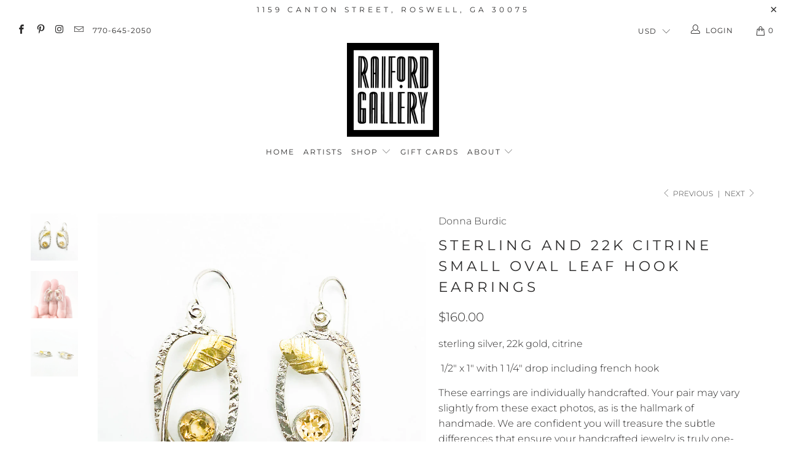

--- FILE ---
content_type: text/html; charset=utf-8
request_url: https://www.raifordgallery.com/collections/color-lovers/products/sterling-and-22k-citrine-small-oval-leaf-hook-earrings
body_size: 23644
content:


 <!DOCTYPE html>
<html lang="en"> <head> <meta charset="utf-8"> <meta http-equiv="cleartype" content="on"> <meta name="robots" content="index,follow"> <!-- Mobile Specific Metas --> <meta name="HandheldFriendly" content="True"> <meta name="MobileOptimized" content="320"> <meta name="viewport" content="width=device-width,initial-scale=1"> <meta name="theme-color" content="#ffffff"> <title>
      Sterling and 22k Citrine Small Oval Leaf Hook Earrings - Raiford Gallery Inc</title> <link rel="preconnect dns-prefetch" href="https://fonts.shopifycdn.com" /> <link rel="preconnect dns-prefetch" href="https://cdn.shopify.com" /> <link rel="preconnect dns-prefetch" href="https://v.shopify.com" /> <link rel="preconnect dns-prefetch" href="https://cdn.shopifycloud.com" /> <link rel="preconnect dns-prefetch" href="https://productreviews.shopifycdn.com" /> <link rel="stylesheet" href="https://cdnjs.cloudflare.com/ajax/libs/fancybox/3.5.6/jquery.fancybox.css"> <!-- Stylesheets for Turbo "5.0.3" --> <link href="//www.raifordgallery.com/cdn/shop/t/4/assets/styles.scss.css?v=96644572471083938671762980171" rel="stylesheet" type="text/css" media="all" /> <script>
      window.lazySizesConfig = window.lazySizesConfig || {};

      lazySizesConfig.expand = 300;
      lazySizesConfig.loadHidden = false;

      /*! lazysizes - v4.1.4 */
      !function(a,b){var c=b(a,a.document);a.lazySizes=c,"object"==typeof module&&module.exports&&(module.exports=c)}(window,function(a,b){"use strict";if(b.getElementsByClassName){var c,d,e=b.documentElement,f=a.Date,g=a.HTMLPictureElement,h="addEventListener",i="getAttribute",j=a[h],k=a.setTimeout,l=a.requestAnimationFrame||k,m=a.requestIdleCallback,n=/^picture$/i,o=["load","error","lazyincluded","_lazyloaded"],p={},q=Array.prototype.forEach,r=function(a,b){return p[b]||(p[b]=new RegExp("(\\s|^)"+b+"(\\s|$)")),p[b].test(a[i]("class")||"")&&p[b]},s=function(a,b){r(a,b)||a.setAttribute("class",(a[i]("class")||"").trim()+" "+b)},t=function(a,b){var c;(c=r(a,b))&&a.setAttribute("class",(a[i]("class")||"").replace(c," "))},u=function(a,b,c){var d=c?h:"removeEventListener";c&&u(a,b),o.forEach(function(c){a[d](c,b)})},v=function(a,d,e,f,g){var h=b.createEvent("Event");return e||(e={}),e.instance=c,h.initEvent(d,!f,!g),h.detail=e,a.dispatchEvent(h),h},w=function(b,c){var e;!g&&(e=a.picturefill||d.pf)?(c&&c.src&&!b[i]("srcset")&&b.setAttribute("srcset",c.src),e({reevaluate:!0,elements:[b]})):c&&c.src&&(b.src=c.src)},x=function(a,b){return(getComputedStyle(a,null)||{})[b]},y=function(a,b,c){for(c=c||a.offsetWidth;c<d.minSize&&b&&!a._lazysizesWidth;)c=b.offsetWidth,b=b.parentNode;return c},z=function(){var a,c,d=[],e=[],f=d,g=function(){var b=f;for(f=d.length?e:d,a=!0,c=!1;b.length;)b.shift()();a=!1},h=function(d,e){a&&!e?d.apply(this,arguments):(f.push(d),c||(c=!0,(b.hidden?k:l)(g)))};return h._lsFlush=g,h}(),A=function(a,b){return b?function(){z(a)}:function(){var b=this,c=arguments;z(function(){a.apply(b,c)})}},B=function(a){var b,c=0,e=d.throttleDelay,g=d.ricTimeout,h=function(){b=!1,c=f.now(),a()},i=m&&g>49?function(){m(h,{timeout:g}),g!==d.ricTimeout&&(g=d.ricTimeout)}:A(function(){k(h)},!0);return function(a){var d;(a=a===!0)&&(g=33),b||(b=!0,d=e-(f.now()-c),0>d&&(d=0),a||9>d?i():k(i,d))}},C=function(a){var b,c,d=99,e=function(){b=null,a()},g=function(){var a=f.now()-c;d>a?k(g,d-a):(m||e)(e)};return function(){c=f.now(),b||(b=k(g,d))}};!function(){var b,c={lazyClass:"lazyload",loadedClass:"lazyloaded",loadingClass:"lazyloading",preloadClass:"lazypreload",errorClass:"lazyerror",autosizesClass:"lazyautosizes",srcAttr:"data-src",srcsetAttr:"data-srcset",sizesAttr:"data-sizes",minSize:40,customMedia:{},init:!0,expFactor:1.5,hFac:.8,loadMode:2,loadHidden:!0,ricTimeout:0,throttleDelay:125};d=a.lazySizesConfig||a.lazysizesConfig||{};for(b in c)b in d||(d[b]=c[b]);a.lazySizesConfig=d,k(function(){d.init&&F()})}();var D=function(){var g,l,m,o,p,y,D,F,G,H,I,J,K,L,M=/^img$/i,N=/^iframe$/i,O="onscroll"in a&&!/(gle|ing)bot/.test(navigator.userAgent),P=0,Q=0,R=0,S=-1,T=function(a){R--,a&&a.target&&u(a.target,T),(!a||0>R||!a.target)&&(R=0)},U=function(a,c){var d,f=a,g="hidden"==x(b.body,"visibility")||"hidden"!=x(a.parentNode,"visibility")&&"hidden"!=x(a,"visibility");for(F-=c,I+=c,G-=c,H+=c;g&&(f=f.offsetParent)&&f!=b.body&&f!=e;)g=(x(f,"opacity")||1)>0,g&&"visible"!=x(f,"overflow")&&(d=f.getBoundingClientRect(),g=H>d.left&&G<d.right&&I>d.top-1&&F<d.bottom+1);return g},V=function(){var a,f,h,j,k,m,n,p,q,r=c.elements;if((o=d.loadMode)&&8>R&&(a=r.length)){f=0,S++,null==K&&("expand"in d||(d.expand=e.clientHeight>500&&e.clientWidth>500?500:370),J=d.expand,K=J*d.expFactor),K>Q&&1>R&&S>2&&o>2&&!b.hidden?(Q=K,S=0):Q=o>1&&S>1&&6>R?J:P;for(;a>f;f++)if(r[f]&&!r[f]._lazyRace)if(O)if((p=r[f][i]("data-expand"))&&(m=1*p)||(m=Q),q!==m&&(y=innerWidth+m*L,D=innerHeight+m,n=-1*m,q=m),h=r[f].getBoundingClientRect(),(I=h.bottom)>=n&&(F=h.top)<=D&&(H=h.right)>=n*L&&(G=h.left)<=y&&(I||H||G||F)&&(d.loadHidden||"hidden"!=x(r[f],"visibility"))&&(l&&3>R&&!p&&(3>o||4>S)||U(r[f],m))){if(ba(r[f]),k=!0,R>9)break}else!k&&l&&!j&&4>R&&4>S&&o>2&&(g[0]||d.preloadAfterLoad)&&(g[0]||!p&&(I||H||G||F||"auto"!=r[f][i](d.sizesAttr)))&&(j=g[0]||r[f]);else ba(r[f]);j&&!k&&ba(j)}},W=B(V),X=function(a){s(a.target,d.loadedClass),t(a.target,d.loadingClass),u(a.target,Z),v(a.target,"lazyloaded")},Y=A(X),Z=function(a){Y({target:a.target})},$=function(a,b){try{a.contentWindow.location.replace(b)}catch(c){a.src=b}},_=function(a){var b,c=a[i](d.srcsetAttr);(b=d.customMedia[a[i]("data-media")||a[i]("media")])&&a.setAttribute("media",b),c&&a.setAttribute("srcset",c)},aa=A(function(a,b,c,e,f){var g,h,j,l,o,p;(o=v(a,"lazybeforeunveil",b)).defaultPrevented||(e&&(c?s(a,d.autosizesClass):a.setAttribute("sizes",e)),h=a[i](d.srcsetAttr),g=a[i](d.srcAttr),f&&(j=a.parentNode,l=j&&n.test(j.nodeName||"")),p=b.firesLoad||"src"in a&&(h||g||l),o={target:a},p&&(u(a,T,!0),clearTimeout(m),m=k(T,2500),s(a,d.loadingClass),u(a,Z,!0)),l&&q.call(j.getElementsByTagName("source"),_),h?a.setAttribute("srcset",h):g&&!l&&(N.test(a.nodeName)?$(a,g):a.src=g),f&&(h||l)&&w(a,{src:g})),a._lazyRace&&delete a._lazyRace,t(a,d.lazyClass),z(function(){(!p||a.complete&&a.naturalWidth>1)&&(p?T(o):R--,X(o))},!0)}),ba=function(a){var b,c=M.test(a.nodeName),e=c&&(a[i](d.sizesAttr)||a[i]("sizes")),f="auto"==e;(!f&&l||!c||!a[i]("src")&&!a.srcset||a.complete||r(a,d.errorClass)||!r(a,d.lazyClass))&&(b=v(a,"lazyunveilread").detail,f&&E.updateElem(a,!0,a.offsetWidth),a._lazyRace=!0,R++,aa(a,b,f,e,c))},ca=function(){if(!l){if(f.now()-p<999)return void k(ca,999);var a=C(function(){d.loadMode=3,W()});l=!0,d.loadMode=3,W(),j("scroll",function(){3==d.loadMode&&(d.loadMode=2),a()},!0)}};return{_:function(){p=f.now(),c.elements=b.getElementsByClassName(d.lazyClass),g=b.getElementsByClassName(d.lazyClass+" "+d.preloadClass),L=d.hFac,j("scroll",W,!0),j("resize",W,!0),a.MutationObserver?new MutationObserver(W).observe(e,{childList:!0,subtree:!0,attributes:!0}):(e[h]("DOMNodeInserted",W,!0),e[h]("DOMAttrModified",W,!0),setInterval(W,999)),j("hashchange",W,!0),["focus","mouseover","click","load","transitionend","animationend","webkitAnimationEnd"].forEach(function(a){b[h](a,W,!0)}),/d$|^c/.test(b.readyState)?ca():(j("load",ca),b[h]("DOMContentLoaded",W),k(ca,2e4)),c.elements.length?(V(),z._lsFlush()):W()},checkElems:W,unveil:ba}}(),E=function(){var a,c=A(function(a,b,c,d){var e,f,g;if(a._lazysizesWidth=d,d+="px",a.setAttribute("sizes",d),n.test(b.nodeName||""))for(e=b.getElementsByTagName("source"),f=0,g=e.length;g>f;f++)e[f].setAttribute("sizes",d);c.detail.dataAttr||w(a,c.detail)}),e=function(a,b,d){var e,f=a.parentNode;f&&(d=y(a,f,d),e=v(a,"lazybeforesizes",{width:d,dataAttr:!!b}),e.defaultPrevented||(d=e.detail.width,d&&d!==a._lazysizesWidth&&c(a,f,e,d)))},f=function(){var b,c=a.length;if(c)for(b=0;c>b;b++)e(a[b])},g=C(f);return{_:function(){a=b.getElementsByClassName(d.autosizesClass),j("resize",g)},checkElems:g,updateElem:e}}(),F=function(){F.i||(F.i=!0,E._(),D._())};return c={cfg:d,autoSizer:E,loader:D,init:F,uP:w,aC:s,rC:t,hC:r,fire:v,gW:y,rAF:z}}});

      /*! lazysizes - v4.1.4 */
      !function(a,b){var c=function(){b(a.lazySizes),a.removeEventListener("lazyunveilread",c,!0)};b=b.bind(null,a,a.document),"object"==typeof module&&module.exports?b(require("lazysizes")):a.lazySizes?c():a.addEventListener("lazyunveilread",c,!0)}(window,function(a,b,c){"use strict";function d(){this.ratioElems=b.getElementsByClassName("lazyaspectratio"),this._setupEvents(),this.processImages()}if(a.addEventListener){var e,f,g,h=Array.prototype.forEach,i=/^picture$/i,j="data-aspectratio",k="img["+j+"]",l=function(b){return a.matchMedia?(l=function(a){return!a||(matchMedia(a)||{}).matches})(b):a.Modernizr&&Modernizr.mq?!b||Modernizr.mq(b):!b},m=c.aC,n=c.rC,o=c.cfg;d.prototype={_setupEvents:function(){var a=this,c=function(b){b.naturalWidth<36?a.addAspectRatio(b,!0):a.removeAspectRatio(b,!0)},d=function(){a.processImages()};b.addEventListener("load",function(a){a.target.getAttribute&&a.target.getAttribute(j)&&c(a.target)},!0),addEventListener("resize",function(){var b,d=function(){h.call(a.ratioElems,c)};return function(){clearTimeout(b),b=setTimeout(d,99)}}()),b.addEventListener("DOMContentLoaded",d),addEventListener("load",d)},processImages:function(a){var c,d;a||(a=b),c="length"in a&&!a.nodeName?a:a.querySelectorAll(k);for(d=0;d<c.length;d++)c[d].naturalWidth>36?this.removeAspectRatio(c[d]):this.addAspectRatio(c[d])},getSelectedRatio:function(a){var b,c,d,e,f,g=a.parentNode;if(g&&i.test(g.nodeName||""))for(d=g.getElementsByTagName("source"),b=0,c=d.length;c>b;b++)if(e=d[b].getAttribute("data-media")||d[b].getAttribute("media"),o.customMedia[e]&&(e=o.customMedia[e]),l(e)){f=d[b].getAttribute(j);break}return f||a.getAttribute(j)||""},parseRatio:function(){var a=/^\s*([+\d\.]+)(\s*[\/x]\s*([+\d\.]+))?\s*$/,b={};return function(c){var d;return!b[c]&&(d=c.match(a))&&(d[3]?b[c]=d[1]/d[3]:b[c]=1*d[1]),b[c]}}(),addAspectRatio:function(b,c){var d,e=b.offsetWidth,f=b.offsetHeight;return c||m(b,"lazyaspectratio"),36>e&&0>=f?void((e||f&&a.console)&&console.log("Define width or height of image, so we can calculate the other dimension")):(d=this.getSelectedRatio(b),d=this.parseRatio(d),void(d&&(e?b.style.height=e/d+"px":b.style.width=f*d+"px")))},removeAspectRatio:function(a){n(a,"lazyaspectratio"),a.style.height="",a.style.width="",a.removeAttribute(j)}},f=function(){g=a.jQuery||a.Zepto||a.shoestring||a.$,g&&g.fn&&!g.fn.imageRatio&&g.fn.filter&&g.fn.add&&g.fn.find?g.fn.imageRatio=function(){return e.processImages(this.find(k).add(this.filter(k))),this}:g=!1},f(),setTimeout(f),e=new d,a.imageRatio=e,"object"==typeof module&&module.exports?module.exports=e:"function"==typeof define&&define.amd&&define(e)}});

        /*! lazysizes - v4.1.5 */
        !function(a,b){var c=function(){b(a.lazySizes),a.removeEventListener("lazyunveilread",c,!0)};b=b.bind(null,a,a.document),"object"==typeof module&&module.exports?b(require("lazysizes")):a.lazySizes?c():a.addEventListener("lazyunveilread",c,!0)}(window,function(a,b,c){"use strict";if(a.addEventListener){var d=/\s+/g,e=/\s*\|\s+|\s+\|\s*/g,f=/^(.+?)(?:\s+\[\s*(.+?)\s*\])(?:\s+\[\s*(.+?)\s*\])?$/,g=/^\s*\(*\s*type\s*:\s*(.+?)\s*\)*\s*$/,h=/\(|\)|'/,i={contain:1,cover:1},j=function(a){var b=c.gW(a,a.parentNode);return(!a._lazysizesWidth||b>a._lazysizesWidth)&&(a._lazysizesWidth=b),a._lazysizesWidth},k=function(a){var b;return b=(getComputedStyle(a)||{getPropertyValue:function(){}}).getPropertyValue("background-size"),!i[b]&&i[a.style.backgroundSize]&&(b=a.style.backgroundSize),b},l=function(a,b){if(b){var c=b.match(g);c&&c[1]?a.setAttribute("type",c[1]):a.setAttribute("media",lazySizesConfig.customMedia[b]||b)}},m=function(a,c,g){var h=b.createElement("picture"),i=c.getAttribute(lazySizesConfig.sizesAttr),j=c.getAttribute("data-ratio"),k=c.getAttribute("data-optimumx");c._lazybgset&&c._lazybgset.parentNode==c&&c.removeChild(c._lazybgset),Object.defineProperty(g,"_lazybgset",{value:c,writable:!0}),Object.defineProperty(c,"_lazybgset",{value:h,writable:!0}),a=a.replace(d," ").split(e),h.style.display="none",g.className=lazySizesConfig.lazyClass,1!=a.length||i||(i="auto"),a.forEach(function(a){var c,d=b.createElement("source");i&&"auto"!=i&&d.setAttribute("sizes",i),(c=a.match(f))?(d.setAttribute(lazySizesConfig.srcsetAttr,c[1]),l(d,c[2]),l(d,c[3])):d.setAttribute(lazySizesConfig.srcsetAttr,a),h.appendChild(d)}),i&&(g.setAttribute(lazySizesConfig.sizesAttr,i),c.removeAttribute(lazySizesConfig.sizesAttr),c.removeAttribute("sizes")),k&&g.setAttribute("data-optimumx",k),j&&g.setAttribute("data-ratio",j),h.appendChild(g),c.appendChild(h)},n=function(a){if(a.target._lazybgset){var b=a.target,d=b._lazybgset,e=b.currentSrc||b.src;if(e){var f=c.fire(d,"bgsetproxy",{src:e,useSrc:h.test(e)?JSON.stringify(e):e});f.defaultPrevented||(d.style.backgroundImage="url("+f.detail.useSrc+")")}b._lazybgsetLoading&&(c.fire(d,"_lazyloaded",{},!1,!0),delete b._lazybgsetLoading)}};addEventListener("lazybeforeunveil",function(a){var d,e,f;!a.defaultPrevented&&(d=a.target.getAttribute("data-bgset"))&&(f=a.target,e=b.createElement("img"),e.alt="",e._lazybgsetLoading=!0,a.detail.firesLoad=!0,m(d,f,e),setTimeout(function(){c.loader.unveil(e),c.rAF(function(){c.fire(e,"_lazyloaded",{},!0,!0),e.complete&&n({target:e})})}))}),b.addEventListener("load",n,!0),a.addEventListener("lazybeforesizes",function(a){if(a.detail.instance==c&&a.target._lazybgset&&a.detail.dataAttr){var b=a.target._lazybgset,d=k(b);i[d]&&(a.target._lazysizesParentFit=d,c.rAF(function(){a.target.setAttribute("data-parent-fit",d),a.target._lazysizesParentFit&&delete a.target._lazysizesParentFit}))}},!0),b.documentElement.addEventListener("lazybeforesizes",function(a){!a.defaultPrevented&&a.target._lazybgset&&a.detail.instance==c&&(a.detail.width=j(a.target._lazybgset))})}});</script> <script>
      
Shopify = window.Shopify || {};Shopify.theme_settings = {};Shopify.theme_settings.display_tos_checkbox = true;Shopify.theme_settings.go_to_checkout = true;Shopify.theme_settings.cart_action = "ajax";Shopify.theme_settings.collection_swatches = false;Shopify.theme_settings.collection_secondary_image = false;Shopify.theme_settings.show_multiple_currencies = false;Shopify.theme_settings.display_inventory_left = false;Shopify.theme_settings.inventory_threshold = 10;Shopify.theme_settings.limit_quantity = false;Shopify.theme_settings.menu_position = "inline";Shopify.theme_settings.newsletter_popup = true;Shopify.theme_settings.newsletter_popup_days = "2";Shopify.theme_settings.newsletter_popup_mobile = false;Shopify.theme_settings.newsletter_popup_seconds = 20;Shopify.theme_settings.pagination_type = "infinite_scroll";Shopify.theme_settings.search_pagination_type = "infinite_scroll";Shopify.theme_settings.enable_shopify_review_comments = true;Shopify.theme_settings.enable_shopify_collection_badges = false;Shopify.theme_settings.quick_shop_thumbnail_position = "bottom-thumbnails";Shopify.theme_settings.product_form_style = "dropdown";Shopify.theme_settings.sale_banner_enabled = true;Shopify.theme_settings.display_savings = false;Shopify.theme_settings.display_sold_out_price = false;Shopify.theme_settings.sold_out_text = "Sold";Shopify.theme_settings.free_text = "Free";Shopify.theme_settings.search_option = "products";Shopify.theme_settings.search_items_to_display = 5;Shopify.theme_settings.enable_autocomplete = true;Shopify.theme_settings.page_dots_enabled = true;Shopify.theme_settings.slideshow_arrow_size = "light";Shopify.theme_settings.quick_shop_enabled = true;Shopify.translation =Shopify.translation || {};Shopify.translation.agree_to_terms_warning = "You must agree with the terms and conditions to checkout.";Shopify.translation.one_item_left = "item left";Shopify.translation.items_left_text = "items left";Shopify.translation.cart_savings_text = "Total Savings";Shopify.translation.cart_discount_text = "Discount";Shopify.translation.cart_subtotal_text = "Subtotal";Shopify.translation.cart_remove_text = "Remove";Shopify.translation.newsletter_success_text = "Thank you for joining our mailing list!  Be sure to check your email to confirm your subscription!";Shopify.translation.notify_email = "Enter your email address...";Shopify.translation.notify_email_value = "Translation missing: en.contact.fields.email";Shopify.translation.notify_email_send = "Send";Shopify.translation.notify_message_first = "Please notify me when ";Shopify.translation.notify_message_last = " becomes available - ";Shopify.translation.notify_success_text = "Thanks! We will notify you when this product becomes available!";Shopify.translation.add_to_cart = "Add to Cart";Shopify.translation.coming_soon_text = "Coming Soon";Shopify.translation.sold_out_text = "Sold Out";Shopify.translation.sale_text = "Sale";Shopify.translation.savings_text = "You Save";Shopify.translation.free_price_text = "Translation missing: en.settings.free_price_text";Shopify.translation.from_text = "from";Shopify.translation.new_text = "New";Shopify.translation.pre_order_text = "Pre-Order";Shopify.translation.unavailable_text = "Unavailable";Shopify.translation.all_results = "View all results";</script> <meta name="description" content="sterling silver, 22k gold, citrine  1/2&quot; x 1&quot; with 1 1/4&quot; drop including french hook These earrings are individually handcrafted. Your pair may vary slightly from these exact photos, as is the hallmark of handmade. We are confident you will treasure the subtle differences that ensure your handcrafted jewelry is truly o" /> <link rel="shortcut icon" type="image/x-icon" href="//www.raifordgallery.com/cdn/shop/files/RG_Favicon_for_Shopify_180x180.jpg?v=1613550733"> <link rel="apple-touch-icon" href="//www.raifordgallery.com/cdn/shop/files/RG_Favicon_for_Shopify_180x180.jpg?v=1613550733"/> <link rel="apple-touch-icon" sizes="57x57" href="//www.raifordgallery.com/cdn/shop/files/RG_Favicon_for_Shopify_57x57.jpg?v=1613550733"/> <link rel="apple-touch-icon" sizes="60x60" href="//www.raifordgallery.com/cdn/shop/files/RG_Favicon_for_Shopify_60x60.jpg?v=1613550733"/> <link rel="apple-touch-icon" sizes="72x72" href="//www.raifordgallery.com/cdn/shop/files/RG_Favicon_for_Shopify_72x72.jpg?v=1613550733"/> <link rel="apple-touch-icon" sizes="76x76" href="//www.raifordgallery.com/cdn/shop/files/RG_Favicon_for_Shopify_76x76.jpg?v=1613550733"/> <link rel="apple-touch-icon" sizes="114x114" href="//www.raifordgallery.com/cdn/shop/files/RG_Favicon_for_Shopify_114x114.jpg?v=1613550733"/> <link rel="apple-touch-icon" sizes="180x180" href="//www.raifordgallery.com/cdn/shop/files/RG_Favicon_for_Shopify_180x180.jpg?v=1613550733"/> <link rel="apple-touch-icon" sizes="228x228" href="//www.raifordgallery.com/cdn/shop/files/RG_Favicon_for_Shopify_228x228.jpg?v=1613550733"/> <link rel="canonical" href="https://www.raifordgallery.com/products/sterling-and-22k-citrine-small-oval-leaf-hook-earrings" /> <script>window.performance && window.performance.mark && window.performance.mark('shopify.content_for_header.start');</script><meta id="shopify-digital-wallet" name="shopify-digital-wallet" content="/33179173004/digital_wallets/dialog">
<meta name="shopify-checkout-api-token" content="e2b0c3da8544dbdade8bb4ed430b88a5">
<meta id="in-context-paypal-metadata" data-shop-id="33179173004" data-venmo-supported="false" data-environment="production" data-locale="en_US" data-paypal-v4="true" data-currency="USD">
<link rel="alternate" type="application/json+oembed" href="https://www.raifordgallery.com/products/sterling-and-22k-citrine-small-oval-leaf-hook-earrings.oembed">
<script async="async" src="/checkouts/internal/preloads.js?locale=en-US"></script>
<link rel="preconnect" href="https://shop.app" crossorigin="anonymous">
<script async="async" src="https://shop.app/checkouts/internal/preloads.js?locale=en-US&shop_id=33179173004" crossorigin="anonymous"></script>
<script id="apple-pay-shop-capabilities" type="application/json">{"shopId":33179173004,"countryCode":"US","currencyCode":"USD","merchantCapabilities":["supports3DS"],"merchantId":"gid:\/\/shopify\/Shop\/33179173004","merchantName":"Raiford Gallery Inc","requiredBillingContactFields":["postalAddress","email","phone"],"requiredShippingContactFields":["postalAddress","email","phone"],"shippingType":"shipping","supportedNetworks":["visa","masterCard","amex","discover","elo","jcb"],"total":{"type":"pending","label":"Raiford Gallery Inc","amount":"1.00"},"shopifyPaymentsEnabled":true,"supportsSubscriptions":true}</script>
<script id="shopify-features" type="application/json">{"accessToken":"e2b0c3da8544dbdade8bb4ed430b88a5","betas":["rich-media-storefront-analytics"],"domain":"www.raifordgallery.com","predictiveSearch":true,"shopId":33179173004,"locale":"en"}</script>
<script>var Shopify = Shopify || {};
Shopify.shop = "raiford-gallery-inc.myshopify.com";
Shopify.locale = "en";
Shopify.currency = {"active":"USD","rate":"1.0"};
Shopify.country = "US";
Shopify.theme = {"name":"Turbo-florence with Installments message","id":131409805547,"schema_name":"Turbo","schema_version":"5.0.3","theme_store_id":null,"role":"main"};
Shopify.theme.handle = "null";
Shopify.theme.style = {"id":null,"handle":null};
Shopify.cdnHost = "www.raifordgallery.com/cdn";
Shopify.routes = Shopify.routes || {};
Shopify.routes.root = "/";</script>
<script type="module">!function(o){(o.Shopify=o.Shopify||{}).modules=!0}(window);</script>
<script>!function(o){function n(){var o=[];function n(){o.push(Array.prototype.slice.apply(arguments))}return n.q=o,n}var t=o.Shopify=o.Shopify||{};t.loadFeatures=n(),t.autoloadFeatures=n()}(window);</script>
<script>
  window.ShopifyPay = window.ShopifyPay || {};
  window.ShopifyPay.apiHost = "shop.app\/pay";
  window.ShopifyPay.redirectState = null;
</script>
<script id="shop-js-analytics" type="application/json">{"pageType":"product"}</script>
<script defer="defer" async type="module" src="//www.raifordgallery.com/cdn/shopifycloud/shop-js/modules/v2/client.init-shop-cart-sync_BApSsMSl.en.esm.js"></script>
<script defer="defer" async type="module" src="//www.raifordgallery.com/cdn/shopifycloud/shop-js/modules/v2/chunk.common_CBoos6YZ.esm.js"></script>
<script type="module">
  await import("//www.raifordgallery.com/cdn/shopifycloud/shop-js/modules/v2/client.init-shop-cart-sync_BApSsMSl.en.esm.js");
await import("//www.raifordgallery.com/cdn/shopifycloud/shop-js/modules/v2/chunk.common_CBoos6YZ.esm.js");

  window.Shopify.SignInWithShop?.initShopCartSync?.({"fedCMEnabled":true,"windoidEnabled":true});

</script>
<script defer="defer" async type="module" src="//www.raifordgallery.com/cdn/shopifycloud/shop-js/modules/v2/client.payment-terms_BHOWV7U_.en.esm.js"></script>
<script defer="defer" async type="module" src="//www.raifordgallery.com/cdn/shopifycloud/shop-js/modules/v2/chunk.common_CBoos6YZ.esm.js"></script>
<script defer="defer" async type="module" src="//www.raifordgallery.com/cdn/shopifycloud/shop-js/modules/v2/chunk.modal_Bu1hFZFC.esm.js"></script>
<script type="module">
  await import("//www.raifordgallery.com/cdn/shopifycloud/shop-js/modules/v2/client.payment-terms_BHOWV7U_.en.esm.js");
await import("//www.raifordgallery.com/cdn/shopifycloud/shop-js/modules/v2/chunk.common_CBoos6YZ.esm.js");
await import("//www.raifordgallery.com/cdn/shopifycloud/shop-js/modules/v2/chunk.modal_Bu1hFZFC.esm.js");

  
</script>
<script>
  window.Shopify = window.Shopify || {};
  if (!window.Shopify.featureAssets) window.Shopify.featureAssets = {};
  window.Shopify.featureAssets['shop-js'] = {"shop-cart-sync":["modules/v2/client.shop-cart-sync_DJczDl9f.en.esm.js","modules/v2/chunk.common_CBoos6YZ.esm.js"],"init-fed-cm":["modules/v2/client.init-fed-cm_BzwGC0Wi.en.esm.js","modules/v2/chunk.common_CBoos6YZ.esm.js"],"init-windoid":["modules/v2/client.init-windoid_BS26ThXS.en.esm.js","modules/v2/chunk.common_CBoos6YZ.esm.js"],"shop-cash-offers":["modules/v2/client.shop-cash-offers_DthCPNIO.en.esm.js","modules/v2/chunk.common_CBoos6YZ.esm.js","modules/v2/chunk.modal_Bu1hFZFC.esm.js"],"shop-button":["modules/v2/client.shop-button_D_JX508o.en.esm.js","modules/v2/chunk.common_CBoos6YZ.esm.js"],"init-shop-email-lookup-coordinator":["modules/v2/client.init-shop-email-lookup-coordinator_DFwWcvrS.en.esm.js","modules/v2/chunk.common_CBoos6YZ.esm.js"],"shop-toast-manager":["modules/v2/client.shop-toast-manager_tEhgP2F9.en.esm.js","modules/v2/chunk.common_CBoos6YZ.esm.js"],"shop-login-button":["modules/v2/client.shop-login-button_DwLgFT0K.en.esm.js","modules/v2/chunk.common_CBoos6YZ.esm.js","modules/v2/chunk.modal_Bu1hFZFC.esm.js"],"avatar":["modules/v2/client.avatar_BTnouDA3.en.esm.js"],"init-shop-cart-sync":["modules/v2/client.init-shop-cart-sync_BApSsMSl.en.esm.js","modules/v2/chunk.common_CBoos6YZ.esm.js"],"pay-button":["modules/v2/client.pay-button_BuNmcIr_.en.esm.js","modules/v2/chunk.common_CBoos6YZ.esm.js"],"init-shop-for-new-customer-accounts":["modules/v2/client.init-shop-for-new-customer-accounts_DrjXSI53.en.esm.js","modules/v2/client.shop-login-button_DwLgFT0K.en.esm.js","modules/v2/chunk.common_CBoos6YZ.esm.js","modules/v2/chunk.modal_Bu1hFZFC.esm.js"],"init-customer-accounts-sign-up":["modules/v2/client.init-customer-accounts-sign-up_TlVCiykN.en.esm.js","modules/v2/client.shop-login-button_DwLgFT0K.en.esm.js","modules/v2/chunk.common_CBoos6YZ.esm.js","modules/v2/chunk.modal_Bu1hFZFC.esm.js"],"shop-follow-button":["modules/v2/client.shop-follow-button_C5D3XtBb.en.esm.js","modules/v2/chunk.common_CBoos6YZ.esm.js","modules/v2/chunk.modal_Bu1hFZFC.esm.js"],"checkout-modal":["modules/v2/client.checkout-modal_8TC_1FUY.en.esm.js","modules/v2/chunk.common_CBoos6YZ.esm.js","modules/v2/chunk.modal_Bu1hFZFC.esm.js"],"init-customer-accounts":["modules/v2/client.init-customer-accounts_C0Oh2ljF.en.esm.js","modules/v2/client.shop-login-button_DwLgFT0K.en.esm.js","modules/v2/chunk.common_CBoos6YZ.esm.js","modules/v2/chunk.modal_Bu1hFZFC.esm.js"],"lead-capture":["modules/v2/client.lead-capture_Cq0gfm7I.en.esm.js","modules/v2/chunk.common_CBoos6YZ.esm.js","modules/v2/chunk.modal_Bu1hFZFC.esm.js"],"shop-login":["modules/v2/client.shop-login_BmtnoEUo.en.esm.js","modules/v2/chunk.common_CBoos6YZ.esm.js","modules/v2/chunk.modal_Bu1hFZFC.esm.js"],"payment-terms":["modules/v2/client.payment-terms_BHOWV7U_.en.esm.js","modules/v2/chunk.common_CBoos6YZ.esm.js","modules/v2/chunk.modal_Bu1hFZFC.esm.js"]};
</script>
<script id="__st">var __st={"a":33179173004,"offset":-18000,"reqid":"7dbe612b-1af1-4704-9025-ebd1120c5077-1768878272","pageurl":"www.raifordgallery.com\/collections\/color-lovers\/products\/sterling-and-22k-citrine-small-oval-leaf-hook-earrings","u":"1c04f8b2cf3e","p":"product","rtyp":"product","rid":5764082303133};</script>
<script>window.ShopifyPaypalV4VisibilityTracking = true;</script>
<script id="captcha-bootstrap">!function(){'use strict';const t='contact',e='account',n='new_comment',o=[[t,t],['blogs',n],['comments',n],[t,'customer']],c=[[e,'customer_login'],[e,'guest_login'],[e,'recover_customer_password'],[e,'create_customer']],r=t=>t.map((([t,e])=>`form[action*='/${t}']:not([data-nocaptcha='true']) input[name='form_type'][value='${e}']`)).join(','),a=t=>()=>t?[...document.querySelectorAll(t)].map((t=>t.form)):[];function s(){const t=[...o],e=r(t);return a(e)}const i='password',u='form_key',d=['recaptcha-v3-token','g-recaptcha-response','h-captcha-response',i],f=()=>{try{return window.sessionStorage}catch{return}},m='__shopify_v',_=t=>t.elements[u];function p(t,e,n=!1){try{const o=window.sessionStorage,c=JSON.parse(o.getItem(e)),{data:r}=function(t){const{data:e,action:n}=t;return t[m]||n?{data:e,action:n}:{data:t,action:n}}(c);for(const[e,n]of Object.entries(r))t.elements[e]&&(t.elements[e].value=n);n&&o.removeItem(e)}catch(o){console.error('form repopulation failed',{error:o})}}const l='form_type',E='cptcha';function T(t){t.dataset[E]=!0}const w=window,h=w.document,L='Shopify',v='ce_forms',y='captcha';let A=!1;((t,e)=>{const n=(g='f06e6c50-85a8-45c8-87d0-21a2b65856fe',I='https://cdn.shopify.com/shopifycloud/storefront-forms-hcaptcha/ce_storefront_forms_captcha_hcaptcha.v1.5.2.iife.js',D={infoText:'Protected by hCaptcha',privacyText:'Privacy',termsText:'Terms'},(t,e,n)=>{const o=w[L][v],c=o.bindForm;if(c)return c(t,g,e,D).then(n);var r;o.q.push([[t,g,e,D],n]),r=I,A||(h.body.append(Object.assign(h.createElement('script'),{id:'captcha-provider',async:!0,src:r})),A=!0)});var g,I,D;w[L]=w[L]||{},w[L][v]=w[L][v]||{},w[L][v].q=[],w[L][y]=w[L][y]||{},w[L][y].protect=function(t,e){n(t,void 0,e),T(t)},Object.freeze(w[L][y]),function(t,e,n,w,h,L){const[v,y,A,g]=function(t,e,n){const i=e?o:[],u=t?c:[],d=[...i,...u],f=r(d),m=r(i),_=r(d.filter((([t,e])=>n.includes(e))));return[a(f),a(m),a(_),s()]}(w,h,L),I=t=>{const e=t.target;return e instanceof HTMLFormElement?e:e&&e.form},D=t=>v().includes(t);t.addEventListener('submit',(t=>{const e=I(t);if(!e)return;const n=D(e)&&!e.dataset.hcaptchaBound&&!e.dataset.recaptchaBound,o=_(e),c=g().includes(e)&&(!o||!o.value);(n||c)&&t.preventDefault(),c&&!n&&(function(t){try{if(!f())return;!function(t){const e=f();if(!e)return;const n=_(t);if(!n)return;const o=n.value;o&&e.removeItem(o)}(t);const e=Array.from(Array(32),(()=>Math.random().toString(36)[2])).join('');!function(t,e){_(t)||t.append(Object.assign(document.createElement('input'),{type:'hidden',name:u})),t.elements[u].value=e}(t,e),function(t,e){const n=f();if(!n)return;const o=[...t.querySelectorAll(`input[type='${i}']`)].map((({name:t})=>t)),c=[...d,...o],r={};for(const[a,s]of new FormData(t).entries())c.includes(a)||(r[a]=s);n.setItem(e,JSON.stringify({[m]:1,action:t.action,data:r}))}(t,e)}catch(e){console.error('failed to persist form',e)}}(e),e.submit())}));const S=(t,e)=>{t&&!t.dataset[E]&&(n(t,e.some((e=>e===t))),T(t))};for(const o of['focusin','change'])t.addEventListener(o,(t=>{const e=I(t);D(e)&&S(e,y())}));const B=e.get('form_key'),M=e.get(l),P=B&&M;t.addEventListener('DOMContentLoaded',(()=>{const t=y();if(P)for(const e of t)e.elements[l].value===M&&p(e,B);[...new Set([...A(),...v().filter((t=>'true'===t.dataset.shopifyCaptcha))])].forEach((e=>S(e,t)))}))}(h,new URLSearchParams(w.location.search),n,t,e,['guest_login'])})(!0,!0)}();</script>
<script integrity="sha256-4kQ18oKyAcykRKYeNunJcIwy7WH5gtpwJnB7kiuLZ1E=" data-source-attribution="shopify.loadfeatures" defer="defer" src="//www.raifordgallery.com/cdn/shopifycloud/storefront/assets/storefront/load_feature-a0a9edcb.js" crossorigin="anonymous"></script>
<script crossorigin="anonymous" defer="defer" src="//www.raifordgallery.com/cdn/shopifycloud/storefront/assets/shopify_pay/storefront-65b4c6d7.js?v=20250812"></script>
<script data-source-attribution="shopify.dynamic_checkout.dynamic.init">var Shopify=Shopify||{};Shopify.PaymentButton=Shopify.PaymentButton||{isStorefrontPortableWallets:!0,init:function(){window.Shopify.PaymentButton.init=function(){};var t=document.createElement("script");t.src="https://www.raifordgallery.com/cdn/shopifycloud/portable-wallets/latest/portable-wallets.en.js",t.type="module",document.head.appendChild(t)}};
</script>
<script data-source-attribution="shopify.dynamic_checkout.buyer_consent">
  function portableWalletsHideBuyerConsent(e){var t=document.getElementById("shopify-buyer-consent"),n=document.getElementById("shopify-subscription-policy-button");t&&n&&(t.classList.add("hidden"),t.setAttribute("aria-hidden","true"),n.removeEventListener("click",e))}function portableWalletsShowBuyerConsent(e){var t=document.getElementById("shopify-buyer-consent"),n=document.getElementById("shopify-subscription-policy-button");t&&n&&(t.classList.remove("hidden"),t.removeAttribute("aria-hidden"),n.addEventListener("click",e))}window.Shopify?.PaymentButton&&(window.Shopify.PaymentButton.hideBuyerConsent=portableWalletsHideBuyerConsent,window.Shopify.PaymentButton.showBuyerConsent=portableWalletsShowBuyerConsent);
</script>
<script data-source-attribution="shopify.dynamic_checkout.cart.bootstrap">document.addEventListener("DOMContentLoaded",(function(){function t(){return document.querySelector("shopify-accelerated-checkout-cart, shopify-accelerated-checkout")}if(t())Shopify.PaymentButton.init();else{new MutationObserver((function(e,n){t()&&(Shopify.PaymentButton.init(),n.disconnect())})).observe(document.body,{childList:!0,subtree:!0})}}));
</script>
<link id="shopify-accelerated-checkout-styles" rel="stylesheet" media="screen" href="https://www.raifordgallery.com/cdn/shopifycloud/portable-wallets/latest/accelerated-checkout-backwards-compat.css" crossorigin="anonymous">
<style id="shopify-accelerated-checkout-cart">
        #shopify-buyer-consent {
  margin-top: 1em;
  display: inline-block;
  width: 100%;
}

#shopify-buyer-consent.hidden {
  display: none;
}

#shopify-subscription-policy-button {
  background: none;
  border: none;
  padding: 0;
  text-decoration: underline;
  font-size: inherit;
  cursor: pointer;
}

#shopify-subscription-policy-button::before {
  box-shadow: none;
}

      </style>

<script>window.performance && window.performance.mark && window.performance.mark('shopify.content_for_header.end');</script>

    

<meta name="author" content="Raiford Gallery Inc">
<meta property="og:url" content="https://www.raifordgallery.com/products/sterling-and-22k-citrine-small-oval-leaf-hook-earrings">
<meta property="og:site_name" content="Raiford Gallery Inc"> <meta property="og:type" content="product"> <meta property="og:title" content="Sterling and 22k Citrine Small Oval Leaf Hook Earrings"> <meta property="og:image" content="https://www.raifordgallery.com/cdn/shop/products/2658-456-1_600x.jpg?v=1605930639"> <meta property="og:image:secure_url" content="https://www.raifordgallery.com/cdn/shop/products/2658-456-1_600x.jpg?v=1605930639"> <meta property="og:image:width" content="1024"> <meta property="og:image:height" content="1024"> <meta property="og:image" content="https://www.raifordgallery.com/cdn/shop/products/2658-456-13_600x.jpg?v=1605930650"> <meta property="og:image:secure_url" content="https://www.raifordgallery.com/cdn/shop/products/2658-456-13_600x.jpg?v=1605930650"> <meta property="og:image:width" content="1024"> <meta property="og:image:height" content="1024"> <meta property="og:image" content="https://www.raifordgallery.com/cdn/shop/products/2658-456-12_600x.jpg?v=1605930662"> <meta property="og:image:secure_url" content="https://www.raifordgallery.com/cdn/shop/products/2658-456-12_600x.jpg?v=1605930662"> <meta property="og:image:width" content="1024"> <meta property="og:image:height" content="1024"> <meta property="product:price:amount" content="160.00"> <meta property="product:price:currency" content="USD"> <meta property="og:description" content="sterling silver, 22k gold, citrine  1/2&quot; x 1&quot; with 1 1/4&quot; drop including french hook These earrings are individually handcrafted. Your pair may vary slightly from these exact photos, as is the hallmark of handmade. We are confident you will treasure the subtle differences that ensure your handcrafted jewelry is truly o">




<meta name="twitter:card" content="summary"> <meta name="twitter:title" content="Sterling and 22k Citrine Small Oval Leaf Hook Earrings"> <meta name="twitter:description" content="sterling silver, 22k gold, citrine
 1/2&quot; x 1&quot; with 1 1/4&quot; drop including french hook
These earrings are individually handcrafted. Your pair may vary slightly from these exact photos, as is the hallmark of handmade. We are confident you will treasure the subtle differences that ensure your handcrafted jewelry is truly one-of-a-kind."> <meta name="twitter:image" content="https://www.raifordgallery.com/cdn/shop/products/2658-456-1_240x.jpg?v=1605930639"> <meta name="twitter:image:width" content="240"> <meta name="twitter:image:height" content="240"> <meta name="twitter:image:alt" content="Sterling and 22k Citrine Small Oval Leaf Hook Earrings by Donna Burdic"> <link rel="prev" href="/collections/color-lovers/products/red-speckled-wine-glass"> <link rel="next" href="/collections/color-lovers/products/sterling-jody-looped-earrings-with-peridot"><link href="https://monorail-edge.shopifysvc.com" rel="dns-prefetch">
<script>(function(){if ("sendBeacon" in navigator && "performance" in window) {try {var session_token_from_headers = performance.getEntriesByType('navigation')[0].serverTiming.find(x => x.name == '_s').description;} catch {var session_token_from_headers = undefined;}var session_cookie_matches = document.cookie.match(/_shopify_s=([^;]*)/);var session_token_from_cookie = session_cookie_matches && session_cookie_matches.length === 2 ? session_cookie_matches[1] : "";var session_token = session_token_from_headers || session_token_from_cookie || "";function handle_abandonment_event(e) {var entries = performance.getEntries().filter(function(entry) {return /monorail-edge.shopifysvc.com/.test(entry.name);});if (!window.abandonment_tracked && entries.length === 0) {window.abandonment_tracked = true;var currentMs = Date.now();var navigation_start = performance.timing.navigationStart;var payload = {shop_id: 33179173004,url: window.location.href,navigation_start,duration: currentMs - navigation_start,session_token,page_type: "product"};window.navigator.sendBeacon("https://monorail-edge.shopifysvc.com/v1/produce", JSON.stringify({schema_id: "online_store_buyer_site_abandonment/1.1",payload: payload,metadata: {event_created_at_ms: currentMs,event_sent_at_ms: currentMs}}));}}window.addEventListener('pagehide', handle_abandonment_event);}}());</script>
<script id="web-pixels-manager-setup">(function e(e,d,r,n,o){if(void 0===o&&(o={}),!Boolean(null===(a=null===(i=window.Shopify)||void 0===i?void 0:i.analytics)||void 0===a?void 0:a.replayQueue)){var i,a;window.Shopify=window.Shopify||{};var t=window.Shopify;t.analytics=t.analytics||{};var s=t.analytics;s.replayQueue=[],s.publish=function(e,d,r){return s.replayQueue.push([e,d,r]),!0};try{self.performance.mark("wpm:start")}catch(e){}var l=function(){var e={modern:/Edge?\/(1{2}[4-9]|1[2-9]\d|[2-9]\d{2}|\d{4,})\.\d+(\.\d+|)|Firefox\/(1{2}[4-9]|1[2-9]\d|[2-9]\d{2}|\d{4,})\.\d+(\.\d+|)|Chrom(ium|e)\/(9{2}|\d{3,})\.\d+(\.\d+|)|(Maci|X1{2}).+ Version\/(15\.\d+|(1[6-9]|[2-9]\d|\d{3,})\.\d+)([,.]\d+|)( \(\w+\)|)( Mobile\/\w+|) Safari\/|Chrome.+OPR\/(9{2}|\d{3,})\.\d+\.\d+|(CPU[ +]OS|iPhone[ +]OS|CPU[ +]iPhone|CPU IPhone OS|CPU iPad OS)[ +]+(15[._]\d+|(1[6-9]|[2-9]\d|\d{3,})[._]\d+)([._]\d+|)|Android:?[ /-](13[3-9]|1[4-9]\d|[2-9]\d{2}|\d{4,})(\.\d+|)(\.\d+|)|Android.+Firefox\/(13[5-9]|1[4-9]\d|[2-9]\d{2}|\d{4,})\.\d+(\.\d+|)|Android.+Chrom(ium|e)\/(13[3-9]|1[4-9]\d|[2-9]\d{2}|\d{4,})\.\d+(\.\d+|)|SamsungBrowser\/([2-9]\d|\d{3,})\.\d+/,legacy:/Edge?\/(1[6-9]|[2-9]\d|\d{3,})\.\d+(\.\d+|)|Firefox\/(5[4-9]|[6-9]\d|\d{3,})\.\d+(\.\d+|)|Chrom(ium|e)\/(5[1-9]|[6-9]\d|\d{3,})\.\d+(\.\d+|)([\d.]+$|.*Safari\/(?![\d.]+ Edge\/[\d.]+$))|(Maci|X1{2}).+ Version\/(10\.\d+|(1[1-9]|[2-9]\d|\d{3,})\.\d+)([,.]\d+|)( \(\w+\)|)( Mobile\/\w+|) Safari\/|Chrome.+OPR\/(3[89]|[4-9]\d|\d{3,})\.\d+\.\d+|(CPU[ +]OS|iPhone[ +]OS|CPU[ +]iPhone|CPU IPhone OS|CPU iPad OS)[ +]+(10[._]\d+|(1[1-9]|[2-9]\d|\d{3,})[._]\d+)([._]\d+|)|Android:?[ /-](13[3-9]|1[4-9]\d|[2-9]\d{2}|\d{4,})(\.\d+|)(\.\d+|)|Mobile Safari.+OPR\/([89]\d|\d{3,})\.\d+\.\d+|Android.+Firefox\/(13[5-9]|1[4-9]\d|[2-9]\d{2}|\d{4,})\.\d+(\.\d+|)|Android.+Chrom(ium|e)\/(13[3-9]|1[4-9]\d|[2-9]\d{2}|\d{4,})\.\d+(\.\d+|)|Android.+(UC? ?Browser|UCWEB|U3)[ /]?(15\.([5-9]|\d{2,})|(1[6-9]|[2-9]\d|\d{3,})\.\d+)\.\d+|SamsungBrowser\/(5\.\d+|([6-9]|\d{2,})\.\d+)|Android.+MQ{2}Browser\/(14(\.(9|\d{2,})|)|(1[5-9]|[2-9]\d|\d{3,})(\.\d+|))(\.\d+|)|K[Aa][Ii]OS\/(3\.\d+|([4-9]|\d{2,})\.\d+)(\.\d+|)/},d=e.modern,r=e.legacy,n=navigator.userAgent;return n.match(d)?"modern":n.match(r)?"legacy":"unknown"}(),u="modern"===l?"modern":"legacy",c=(null!=n?n:{modern:"",legacy:""})[u],f=function(e){return[e.baseUrl,"/wpm","/b",e.hashVersion,"modern"===e.buildTarget?"m":"l",".js"].join("")}({baseUrl:d,hashVersion:r,buildTarget:u}),m=function(e){var d=e.version,r=e.bundleTarget,n=e.surface,o=e.pageUrl,i=e.monorailEndpoint;return{emit:function(e){var a=e.status,t=e.errorMsg,s=(new Date).getTime(),l=JSON.stringify({metadata:{event_sent_at_ms:s},events:[{schema_id:"web_pixels_manager_load/3.1",payload:{version:d,bundle_target:r,page_url:o,status:a,surface:n,error_msg:t},metadata:{event_created_at_ms:s}}]});if(!i)return console&&console.warn&&console.warn("[Web Pixels Manager] No Monorail endpoint provided, skipping logging."),!1;try{return self.navigator.sendBeacon.bind(self.navigator)(i,l)}catch(e){}var u=new XMLHttpRequest;try{return u.open("POST",i,!0),u.setRequestHeader("Content-Type","text/plain"),u.send(l),!0}catch(e){return console&&console.warn&&console.warn("[Web Pixels Manager] Got an unhandled error while logging to Monorail."),!1}}}}({version:r,bundleTarget:l,surface:e.surface,pageUrl:self.location.href,monorailEndpoint:e.monorailEndpoint});try{o.browserTarget=l,function(e){var d=e.src,r=e.async,n=void 0===r||r,o=e.onload,i=e.onerror,a=e.sri,t=e.scriptDataAttributes,s=void 0===t?{}:t,l=document.createElement("script"),u=document.querySelector("head"),c=document.querySelector("body");if(l.async=n,l.src=d,a&&(l.integrity=a,l.crossOrigin="anonymous"),s)for(var f in s)if(Object.prototype.hasOwnProperty.call(s,f))try{l.dataset[f]=s[f]}catch(e){}if(o&&l.addEventListener("load",o),i&&l.addEventListener("error",i),u)u.appendChild(l);else{if(!c)throw new Error("Did not find a head or body element to append the script");c.appendChild(l)}}({src:f,async:!0,onload:function(){if(!function(){var e,d;return Boolean(null===(d=null===(e=window.Shopify)||void 0===e?void 0:e.analytics)||void 0===d?void 0:d.initialized)}()){var d=window.webPixelsManager.init(e)||void 0;if(d){var r=window.Shopify.analytics;r.replayQueue.forEach((function(e){var r=e[0],n=e[1],o=e[2];d.publishCustomEvent(r,n,o)})),r.replayQueue=[],r.publish=d.publishCustomEvent,r.visitor=d.visitor,r.initialized=!0}}},onerror:function(){return m.emit({status:"failed",errorMsg:"".concat(f," has failed to load")})},sri:function(e){var d=/^sha384-[A-Za-z0-9+/=]+$/;return"string"==typeof e&&d.test(e)}(c)?c:"",scriptDataAttributes:o}),m.emit({status:"loading"})}catch(e){m.emit({status:"failed",errorMsg:(null==e?void 0:e.message)||"Unknown error"})}}})({shopId: 33179173004,storefrontBaseUrl: "https://www.raifordgallery.com",extensionsBaseUrl: "https://extensions.shopifycdn.com/cdn/shopifycloud/web-pixels-manager",monorailEndpoint: "https://monorail-edge.shopifysvc.com/unstable/produce_batch",surface: "storefront-renderer",enabledBetaFlags: ["2dca8a86"],webPixelsConfigList: [{"id":"520650987","configuration":"{\"config\":\"{\\\"pixel_id\\\":\\\"G-MHC0RRTR5L\\\",\\\"gtag_events\\\":[{\\\"type\\\":\\\"purchase\\\",\\\"action_label\\\":\\\"G-MHC0RRTR5L\\\"},{\\\"type\\\":\\\"page_view\\\",\\\"action_label\\\":\\\"G-MHC0RRTR5L\\\"},{\\\"type\\\":\\\"view_item\\\",\\\"action_label\\\":\\\"G-MHC0RRTR5L\\\"},{\\\"type\\\":\\\"search\\\",\\\"action_label\\\":\\\"G-MHC0RRTR5L\\\"},{\\\"type\\\":\\\"add_to_cart\\\",\\\"action_label\\\":\\\"G-MHC0RRTR5L\\\"},{\\\"type\\\":\\\"begin_checkout\\\",\\\"action_label\\\":\\\"G-MHC0RRTR5L\\\"},{\\\"type\\\":\\\"add_payment_info\\\",\\\"action_label\\\":\\\"G-MHC0RRTR5L\\\"}],\\\"enable_monitoring_mode\\\":false}\"}","eventPayloadVersion":"v1","runtimeContext":"OPEN","scriptVersion":"b2a88bafab3e21179ed38636efcd8a93","type":"APP","apiClientId":1780363,"privacyPurposes":[],"dataSharingAdjustments":{"protectedCustomerApprovalScopes":["read_customer_address","read_customer_email","read_customer_name","read_customer_personal_data","read_customer_phone"]}},{"id":"123994347","configuration":"{\"pixel_id\":\"2332764927020728\",\"pixel_type\":\"facebook_pixel\",\"metaapp_system_user_token\":\"-\"}","eventPayloadVersion":"v1","runtimeContext":"OPEN","scriptVersion":"ca16bc87fe92b6042fbaa3acc2fbdaa6","type":"APP","apiClientId":2329312,"privacyPurposes":["ANALYTICS","MARKETING","SALE_OF_DATA"],"dataSharingAdjustments":{"protectedCustomerApprovalScopes":["read_customer_address","read_customer_email","read_customer_name","read_customer_personal_data","read_customer_phone"]}},{"id":"84967659","eventPayloadVersion":"v1","runtimeContext":"LAX","scriptVersion":"1","type":"CUSTOM","privacyPurposes":["ANALYTICS"],"name":"Google Analytics tag (migrated)"},{"id":"shopify-app-pixel","configuration":"{}","eventPayloadVersion":"v1","runtimeContext":"STRICT","scriptVersion":"0450","apiClientId":"shopify-pixel","type":"APP","privacyPurposes":["ANALYTICS","MARKETING"]},{"id":"shopify-custom-pixel","eventPayloadVersion":"v1","runtimeContext":"LAX","scriptVersion":"0450","apiClientId":"shopify-pixel","type":"CUSTOM","privacyPurposes":["ANALYTICS","MARKETING"]}],isMerchantRequest: false,initData: {"shop":{"name":"Raiford Gallery Inc","paymentSettings":{"currencyCode":"USD"},"myshopifyDomain":"raiford-gallery-inc.myshopify.com","countryCode":"US","storefrontUrl":"https:\/\/www.raifordgallery.com"},"customer":null,"cart":null,"checkout":null,"productVariants":[{"price":{"amount":160.0,"currencyCode":"USD"},"product":{"title":"Sterling and 22k Citrine Small Oval Leaf Hook Earrings","vendor":"Donna Burdic","id":"5764082303133","untranslatedTitle":"Sterling and 22k Citrine Small Oval Leaf Hook Earrings","url":"\/products\/sterling-and-22k-citrine-small-oval-leaf-hook-earrings","type":"Earrings"},"id":"36796633809053","image":{"src":"\/\/www.raifordgallery.com\/cdn\/shop\/products\/2658-456-1.jpg?v=1605930639"},"sku":"2658-456","title":"Default Title","untranslatedTitle":"Default Title"}],"purchasingCompany":null},},"https://www.raifordgallery.com/cdn","fcfee988w5aeb613cpc8e4bc33m6693e112",{"modern":"","legacy":""},{"shopId":"33179173004","storefrontBaseUrl":"https:\/\/www.raifordgallery.com","extensionBaseUrl":"https:\/\/extensions.shopifycdn.com\/cdn\/shopifycloud\/web-pixels-manager","surface":"storefront-renderer","enabledBetaFlags":"[\"2dca8a86\"]","isMerchantRequest":"false","hashVersion":"fcfee988w5aeb613cpc8e4bc33m6693e112","publish":"custom","events":"[[\"page_viewed\",{}],[\"product_viewed\",{\"productVariant\":{\"price\":{\"amount\":160.0,\"currencyCode\":\"USD\"},\"product\":{\"title\":\"Sterling and 22k Citrine Small Oval Leaf Hook Earrings\",\"vendor\":\"Donna Burdic\",\"id\":\"5764082303133\",\"untranslatedTitle\":\"Sterling and 22k Citrine Small Oval Leaf Hook Earrings\",\"url\":\"\/products\/sterling-and-22k-citrine-small-oval-leaf-hook-earrings\",\"type\":\"Earrings\"},\"id\":\"36796633809053\",\"image\":{\"src\":\"\/\/www.raifordgallery.com\/cdn\/shop\/products\/2658-456-1.jpg?v=1605930639\"},\"sku\":\"2658-456\",\"title\":\"Default Title\",\"untranslatedTitle\":\"Default Title\"}}]]"});</script><script>
  window.ShopifyAnalytics = window.ShopifyAnalytics || {};
  window.ShopifyAnalytics.meta = window.ShopifyAnalytics.meta || {};
  window.ShopifyAnalytics.meta.currency = 'USD';
  var meta = {"product":{"id":5764082303133,"gid":"gid:\/\/shopify\/Product\/5764082303133","vendor":"Donna Burdic","type":"Earrings","handle":"sterling-and-22k-citrine-small-oval-leaf-hook-earrings","variants":[{"id":36796633809053,"price":16000,"name":"Sterling and 22k Citrine Small Oval Leaf Hook Earrings","public_title":null,"sku":"2658-456"}],"remote":false},"page":{"pageType":"product","resourceType":"product","resourceId":5764082303133,"requestId":"7dbe612b-1af1-4704-9025-ebd1120c5077-1768878272"}};
  for (var attr in meta) {
    window.ShopifyAnalytics.meta[attr] = meta[attr];
  }
</script>
<script class="analytics">
  (function () {
    var customDocumentWrite = function(content) {
      var jquery = null;

      if (window.jQuery) {
        jquery = window.jQuery;
      } else if (window.Checkout && window.Checkout.$) {
        jquery = window.Checkout.$;
      }

      if (jquery) {
        jquery('body').append(content);
      }
    };

    var hasLoggedConversion = function(token) {
      if (token) {
        return document.cookie.indexOf('loggedConversion=' + token) !== -1;
      }
      return false;
    }

    var setCookieIfConversion = function(token) {
      if (token) {
        var twoMonthsFromNow = new Date(Date.now());
        twoMonthsFromNow.setMonth(twoMonthsFromNow.getMonth() + 2);

        document.cookie = 'loggedConversion=' + token + '; expires=' + twoMonthsFromNow;
      }
    }

    var trekkie = window.ShopifyAnalytics.lib = window.trekkie = window.trekkie || [];
    if (trekkie.integrations) {
      return;
    }
    trekkie.methods = [
      'identify',
      'page',
      'ready',
      'track',
      'trackForm',
      'trackLink'
    ];
    trekkie.factory = function(method) {
      return function() {
        var args = Array.prototype.slice.call(arguments);
        args.unshift(method);
        trekkie.push(args);
        return trekkie;
      };
    };
    for (var i = 0; i < trekkie.methods.length; i++) {
      var key = trekkie.methods[i];
      trekkie[key] = trekkie.factory(key);
    }
    trekkie.load = function(config) {
      trekkie.config = config || {};
      trekkie.config.initialDocumentCookie = document.cookie;
      var first = document.getElementsByTagName('script')[0];
      var script = document.createElement('script');
      script.type = 'text/javascript';
      script.onerror = function(e) {
        var scriptFallback = document.createElement('script');
        scriptFallback.type = 'text/javascript';
        scriptFallback.onerror = function(error) {
                var Monorail = {
      produce: function produce(monorailDomain, schemaId, payload) {
        var currentMs = new Date().getTime();
        var event = {
          schema_id: schemaId,
          payload: payload,
          metadata: {
            event_created_at_ms: currentMs,
            event_sent_at_ms: currentMs
          }
        };
        return Monorail.sendRequest("https://" + monorailDomain + "/v1/produce", JSON.stringify(event));
      },
      sendRequest: function sendRequest(endpointUrl, payload) {
        // Try the sendBeacon API
        if (window && window.navigator && typeof window.navigator.sendBeacon === 'function' && typeof window.Blob === 'function' && !Monorail.isIos12()) {
          var blobData = new window.Blob([payload], {
            type: 'text/plain'
          });

          if (window.navigator.sendBeacon(endpointUrl, blobData)) {
            return true;
          } // sendBeacon was not successful

        } // XHR beacon

        var xhr = new XMLHttpRequest();

        try {
          xhr.open('POST', endpointUrl);
          xhr.setRequestHeader('Content-Type', 'text/plain');
          xhr.send(payload);
        } catch (e) {
          console.log(e);
        }

        return false;
      },
      isIos12: function isIos12() {
        return window.navigator.userAgent.lastIndexOf('iPhone; CPU iPhone OS 12_') !== -1 || window.navigator.userAgent.lastIndexOf('iPad; CPU OS 12_') !== -1;
      }
    };
    Monorail.produce('monorail-edge.shopifysvc.com',
      'trekkie_storefront_load_errors/1.1',
      {shop_id: 33179173004,
      theme_id: 131409805547,
      app_name: "storefront",
      context_url: window.location.href,
      source_url: "//www.raifordgallery.com/cdn/s/trekkie.storefront.cd680fe47e6c39ca5d5df5f0a32d569bc48c0f27.min.js"});

        };
        scriptFallback.async = true;
        scriptFallback.src = '//www.raifordgallery.com/cdn/s/trekkie.storefront.cd680fe47e6c39ca5d5df5f0a32d569bc48c0f27.min.js';
        first.parentNode.insertBefore(scriptFallback, first);
      };
      script.async = true;
      script.src = '//www.raifordgallery.com/cdn/s/trekkie.storefront.cd680fe47e6c39ca5d5df5f0a32d569bc48c0f27.min.js';
      first.parentNode.insertBefore(script, first);
    };
    trekkie.load(
      {"Trekkie":{"appName":"storefront","development":false,"defaultAttributes":{"shopId":33179173004,"isMerchantRequest":null,"themeId":131409805547,"themeCityHash":"5962456139392258050","contentLanguage":"en","currency":"USD","eventMetadataId":"aff40ca7-749b-4c35-b627-b7d88e809848"},"isServerSideCookieWritingEnabled":true,"monorailRegion":"shop_domain","enabledBetaFlags":["65f19447"]},"Session Attribution":{},"S2S":{"facebookCapiEnabled":false,"source":"trekkie-storefront-renderer","apiClientId":580111}}
    );

    var loaded = false;
    trekkie.ready(function() {
      if (loaded) return;
      loaded = true;

      window.ShopifyAnalytics.lib = window.trekkie;

      var originalDocumentWrite = document.write;
      document.write = customDocumentWrite;
      try { window.ShopifyAnalytics.merchantGoogleAnalytics.call(this); } catch(error) {};
      document.write = originalDocumentWrite;

      window.ShopifyAnalytics.lib.page(null,{"pageType":"product","resourceType":"product","resourceId":5764082303133,"requestId":"7dbe612b-1af1-4704-9025-ebd1120c5077-1768878272","shopifyEmitted":true});

      var match = window.location.pathname.match(/checkouts\/(.+)\/(thank_you|post_purchase)/)
      var token = match? match[1]: undefined;
      if (!hasLoggedConversion(token)) {
        setCookieIfConversion(token);
        window.ShopifyAnalytics.lib.track("Viewed Product",{"currency":"USD","variantId":36796633809053,"productId":5764082303133,"productGid":"gid:\/\/shopify\/Product\/5764082303133","name":"Sterling and 22k Citrine Small Oval Leaf Hook Earrings","price":"160.00","sku":"2658-456","brand":"Donna Burdic","variant":null,"category":"Earrings","nonInteraction":true,"remote":false},undefined,undefined,{"shopifyEmitted":true});
      window.ShopifyAnalytics.lib.track("monorail:\/\/trekkie_storefront_viewed_product\/1.1",{"currency":"USD","variantId":36796633809053,"productId":5764082303133,"productGid":"gid:\/\/shopify\/Product\/5764082303133","name":"Sterling and 22k Citrine Small Oval Leaf Hook Earrings","price":"160.00","sku":"2658-456","brand":"Donna Burdic","variant":null,"category":"Earrings","nonInteraction":true,"remote":false,"referer":"https:\/\/www.raifordgallery.com\/collections\/color-lovers\/products\/sterling-and-22k-citrine-small-oval-leaf-hook-earrings"});
      }
    });


        var eventsListenerScript = document.createElement('script');
        eventsListenerScript.async = true;
        eventsListenerScript.src = "//www.raifordgallery.com/cdn/shopifycloud/storefront/assets/shop_events_listener-3da45d37.js";
        document.getElementsByTagName('head')[0].appendChild(eventsListenerScript);

})();</script>
  <script>
  if (!window.ga || (window.ga && typeof window.ga !== 'function')) {
    window.ga = function ga() {
      (window.ga.q = window.ga.q || []).push(arguments);
      if (window.Shopify && window.Shopify.analytics && typeof window.Shopify.analytics.publish === 'function') {
        window.Shopify.analytics.publish("ga_stub_called", {}, {sendTo: "google_osp_migration"});
      }
      console.error("Shopify's Google Analytics stub called with:", Array.from(arguments), "\nSee https://help.shopify.com/manual/promoting-marketing/pixels/pixel-migration#google for more information.");
    };
    if (window.Shopify && window.Shopify.analytics && typeof window.Shopify.analytics.publish === 'function') {
      window.Shopify.analytics.publish("ga_stub_initialized", {}, {sendTo: "google_osp_migration"});
    }
  }
</script>
<script
  defer
  src="https://www.raifordgallery.com/cdn/shopifycloud/perf-kit/shopify-perf-kit-3.0.4.min.js"
  data-application="storefront-renderer"
  data-shop-id="33179173004"
  data-render-region="gcp-us-central1"
  data-page-type="product"
  data-theme-instance-id="131409805547"
  data-theme-name="Turbo"
  data-theme-version="5.0.3"
  data-monorail-region="shop_domain"
  data-resource-timing-sampling-rate="10"
  data-shs="true"
  data-shs-beacon="true"
  data-shs-export-with-fetch="true"
  data-shs-logs-sample-rate="1"
  data-shs-beacon-endpoint="https://www.raifordgallery.com/api/collect"
></script>
</head> <noscript> <style>
      .product_section .product_form,
      .product_gallery {
        opacity: 1;
      }

      .multi_select,
      form .select {
        display: block !important;
      }

      .image-element__wrap {
        display: none;
      }</style></noscript> <body class="product"
    data-money-format="${{amount}}" data-shop-url="https://www.raifordgallery.com"> <div id="shopify-section-header" class="shopify-section header-section">



<script type="application/ld+json">
  {
    "@context": "http://schema.org",
    "@type": "Organization",
    "name": "Raiford Gallery Inc",
    
      
      "logo": "https://www.raifordgallery.com/cdn/shop/files/logo_1125x.jpg?v=1613542466",
    
    "sameAs": [
      "",
      "https://www.facebook.com/raiford.gallery.9",
      "https://www.pinterest.com/raifordgallery/",
      "https://www.instagram.com/raifordgallery/",
      "",
      "",
      "",
      ""
    ],
    "url": "https://www.raifordgallery.com"
  }
</script>




<header id="header" class="mobile_nav-fixed--true"> <div class="promo_banner"> <div class="promo_banner__content"> <p>1159 Canton Street, Roswell, GA 30075</p></div> <div class="promo_banner-close"></div></div> <div class="top_bar clearfix"> <a class="mobile_nav dropdown_link" data-dropdown-rel="menu" data-no-instant="true"> <div> <span></span> <span></span> <span></span> <span></span></div> <span class="menu_title">Menu</span></a> <a href="https://www.raifordgallery.com" title="Raiford Gallery Inc" class="mobile_logo logo"> <img src="//www.raifordgallery.com/cdn/shop/files/logo_410x.jpg?v=1613542466" alt="Raiford Gallery Inc" class="lazyload" /></a> <div class="top_bar--right"> <div class="cart_container"> <a href="/cart" class="icon-bag mini_cart dropdown_link" title="Cart" data-no-instant> <span class="cart_count">0</span></a></div></div></div> <div class="dropdown_container" data-dropdown="menu"> <div class="dropdown"> <ul class="menu" id="mobile_menu"> <li data-mobile-dropdown-rel="home"> <a data-no-instant href="/" class="parent-link--false">
          Home</a></li> <li data-mobile-dropdown-rel="artists"> <a data-no-instant href="/pages/page-mulit-column-template" class="parent-link--true">
          Artists</a></li> <li data-mobile-dropdown-rel="shop" class="sublink"> <a data-no-instant href="/" class="parent-link--false">
          Shop <span class="right icon-down-arrow"></span></a> <ul> <li class="sublink"> <a data-no-instant href="/collections/jewelry" class="parent-link--true">
                  Jewelry <span class="right icon-down-arrow"></span></a> <ul> <li><a href="/collections/earrings">Earrings</a></li> <li><a href="/collections/necklaces">Necklaces</a></li> <li><a href="/collections/bracelets-cuffs">Bracelets</a></li> <li><a href="/collections/rings">Rings</a></li> <li><a href="/collections/mens-jewelry">for Men</a></li></ul></li> <li class="sublink"> <a data-no-instant href="/collections/glass-ceramics" class="parent-link--true">
                  Glass & Ceramics <span class="right icon-down-arrow"></span></a> <ul> <li><a href="/collections/tableware">Tableware</a></li> <li><a href="/collections/ceramic-glass-sculpture">Sculpture</a></li> <li><a href="/collections/vases">Vases</a></li></ul></li> <li class="sublink"> <a data-no-instant href="/collections/wall-art" class="parent-link--true">
                  Wall Art <span class="right icon-down-arrow"></span></a> <ul> <li><a href="/collections/paintings">Paintings</a></li> <li><a href="/collections/wall-sculpture">Sculpture</a></li> <li><a href="/collections/wall-clocks">Clocks</a></li></ul></li> <li class="sublink"> <a data-no-instant href="/collections/metal-1" class="parent-link--true">
                  Metal <span class="right icon-down-arrow"></span></a> <ul> <li><a href="/collections/metal-furniture">Furniture</a></li> <li><a href="/collections/metal-sculpture">Sculpture</a></li></ul></li> <li class="sublink"> <a data-no-instant href="/collections/gift-guides" class="parent-link--true">
                  Gift Guides <span class="right icon-down-arrow"></span></a> <ul> <li><a href="/collections/gifts-for-her">Gifts for Her</a></li> <li><a href="/collections/gifts-for-him">Gifts for Him</a></li> <li><a href="/collections/gifts-for-the-foodie">Gifts for Foodies</a></li> <li><a href="/collections/top-10-gifts-under-50">Gifts under $50</a></li> <li><a href="/collections/stocking-stuffers-1">Stocking Stuffers</a></li> <li><a href="/collections/dec-22-stay-out-of-the-doghouse-collection">Stay Out of the Doghouse</a></li> <li><a href="/collections/holiday-decor-1">Holiday Decor</a></li> <li><a href="/collections/holiday-statement-jewelry">Holiday Statement Necklaces</a></li> <li><a href="/collections/religious-themes">Religious Themed Gifts</a></li> <li><a href="/collections/wine-lovers">Wine Lovers</a></li></ul></li></ul></li> <li data-mobile-dropdown-rel="gift-cards"> <a data-no-instant href="/products/gift-card" class="parent-link--true">
          Gift Cards</a></li> <li data-mobile-dropdown-rel="about" class="sublink"> <a data-no-instant href="/pages/about" class="parent-link--true">
          About <span class="right icon-down-arrow"></span></a> <ul> <li><a href="/pages/about">Our Story</a></li> <li><a href="/pages/contact-us">Contact Us</a></li> <li><a href="/pages/shipping-returns">Shipping & Returns</a></li></ul></li> <li><a href="tel:7706452050">770-645-2050</a></li> <li data-no-instant> <a href="/account/login" id="customer_login_link">Login</a></li> <li> <form method="post" action="/cart/update" id="currency_form" accept-charset="UTF-8" class="shopify-currency-form" enctype="multipart/form-data"><input type="hidden" name="form_type" value="currency" /><input type="hidden" name="utf8" value="✓" /><input type="hidden" name="return_to" value="/collections/color-lovers/products/sterling-and-22k-citrine-small-oval-leaf-hook-earrings" /> <select class="currencies" name="currency" id="currency-convertor" data-native-currency-converter> <option>CAD</option> <option>EUR</option> <option>GBP</option> <option selected="true">USD</option></select></form></li></ul></div></div>
</header>




<header class="feature_image "> <div class="header  header-fixed--true header-background--solid"> <div class="promo_banner"> <div class="promo_banner__content"> <p>1159 Canton Street, Roswell, GA 30075</p></div> <div class="promo_banner-close"></div></div> <div class="top_bar clearfix"> <ul class="social_icons"> <li><a href="https://www.facebook.com/raiford.gallery.9" title="Raiford Gallery Inc on Facebook" rel="me" target="_blank" class="icon-facebook"></a></li> <li><a href="https://www.pinterest.com/raifordgallery/" title="Raiford Gallery Inc on Pinterest" rel="me" target="_blank" class="icon-pinterest"></a></li> <li><a href="https://www.instagram.com/raifordgallery/" title="Raiford Gallery Inc on Instagram" rel="me" target="_blank" class="icon-instagram"></a></li> <li><a href="mailto:raifordgallery@mindspring.com" title="Email Raiford Gallery Inc" class="icon-email"></a></li>
  
</ul> <ul class="menu left"> <li><a href="tel:7706452050">770-645-2050</a></li></ul> <div class="cart_container clearfix"> <a href="/cart" class="icon-bag mini_cart dropdown_link" data-no-instant> <span class="cart_count">0</span></a> <div class="tos_warning cart_content animated fadeIn"> <div class="js-empty-cart__message "> <p class="empty_cart">Your Cart is Empty</p></div> <form action="/checkout" method="post" data-total-discount="0" data-money-format="${{amount}}" data-shop-currency="USD" data-shop-name="Raiford Gallery Inc" class="hidden" data-cart-form="mini-cart"> <a class="cart_content__continue-shopping secondary_button">
                  Continue Shopping</a> <ul class="cart_items js-cart_items clearfix"></ul> <ul> <li class="cart_discounts js-cart_discounts sale"></li> <li class="cart_subtotal js-cart_subtotal"> <span class="right"> <span class="money">$0.00</span></span> <span>Subtotal</span></li> <li class="cart_savings sale js-cart_savings"></li> <li> <textarea id="note" name="note" rows="2" placeholder="Order Notes" class="clearfix"></textarea> <p class="tos"> <input type="checkbox" class="tos_agree" id="sliding_agree" required /> <label class="tos_label">
                            I Agree with the Terms & Conditions</label> <a href="/pages/shipping-returns" target="_blank" class="tos_icon">[View Terms]</a></p> <button type="submit" class="action_button add_to_cart">Checkout</button></li></ul></form></div></div> <ul class="menu right"> <li> <form method="post" action="/cart/update" id="currency_form" accept-charset="UTF-8" class="shopify-currency-form" enctype="multipart/form-data"><input type="hidden" name="form_type" value="currency" /><input type="hidden" name="utf8" value="✓" /><input type="hidden" name="return_to" value="/collections/color-lovers/products/sterling-and-22k-citrine-small-oval-leaf-hook-earrings" /> <select class="currencies" name="currency" id="currency-convertor" data-native-currency-converter> <option>CAD</option> <option>EUR</option> <option>GBP</option> <option selected="true">USD</option></select></form></li> <li> <a href="/account" class="icon-user" title="My Account "> <span>Login</span></a></li></ul></div> <div class="main_nav_wrapper"> <div class="main_nav clearfix menu-position--block logo-align--center logo-position--center search-enabled--false"> <div class="logo logo--image"> <a href="https://www.raifordgallery.com" title="Raiford Gallery Inc"> <img src="//www.raifordgallery.com/cdn/shop/files/logo_410x.jpg?v=1613542466" class="primary_logo lazyload" alt="Raiford Gallery Inc" /></a></div> <div class="nav clearfix"> <ul class="menu center clearfix"> <li><a href="/" class="  top_link " data-dropdown-rel="home">Home</a></li> <li><a href="/pages/page-mulit-column-template" class="  top_link " data-dropdown-rel="artists">Artists</a></li> <li><a href="/" class=" dropdown_link" data-dropdown-rel="shop">Shop <span class="icon-down-arrow"></span></a></li> <li><a href="/products/gift-card" class="  top_link " data-dropdown-rel="gift-cards">Gift Cards</a></li> <li><a href="/pages/about" class=" dropdown_link" data-dropdown-rel="about">About <span class="icon-down-arrow"></span></a></li></ul></div> <div class="dropdown_container" data-dropdown="shop"> <div class="dropdown menu"> <div class="dropdown_content "> <div class="dropdown_column"> <ul class="dropdown_title"> <li> <a href="/collections/jewelry">Jewelry</a></li></ul> <ul> <li> <a href="/collections/earrings">Earrings</a></li> <li> <a href="/collections/necklaces">Necklaces</a></li> <li> <a href="/collections/bracelets-cuffs">Bracelets</a></li> <li> <a href="/collections/rings">Rings</a></li> <li> <a href="/collections/mens-jewelry">for Men</a></li></ul></div> <div class="dropdown_column"> <ul class="dropdown_title"> <li> <a href="/collections/glass-ceramics">Glass & Ceramics</a></li></ul> <ul> <li> <a href="/collections/tableware">Tableware</a></li> <li> <a href="/collections/ceramic-glass-sculpture">Sculpture</a></li> <li> <a href="/collections/vases">Vases</a></li></ul></div> <div class="dropdown_column"> <ul class="dropdown_title"> <li> <a href="/collections/wall-art">Wall Art</a></li></ul> <ul> <li> <a href="/collections/paintings">Paintings</a></li> <li> <a href="/collections/wall-sculpture">Sculpture</a></li> <li> <a href="/collections/wall-clocks">Clocks</a></li></ul></div> <div class="dropdown_column"> <ul class="dropdown_title"> <li> <a href="/collections/metal-1">Metal</a></li></ul> <ul> <li> <a href="/collections/metal-furniture">Furniture</a></li> <li> <a href="/collections/metal-sculpture">Sculpture</a></li></ul></div> <div class="dropdown_column"> <ul class="dropdown_title"> <li> <a href="/collections/gift-guides">Gift Guides</a></li></ul> <ul> <li> <a href="/collections/gifts-for-her">Gifts for Her</a></li> <li> <a href="/collections/gifts-for-him">Gifts for Him</a></li> <li> <a href="/collections/gifts-for-the-foodie">Gifts for Foodies</a></li> <li> <a href="/collections/top-10-gifts-under-50">Gifts under $50</a></li> <li> <a href="/collections/stocking-stuffers-1">Stocking Stuffers</a></li> <li> <a href="/collections/dec-22-stay-out-of-the-doghouse-collection">Stay Out of the Doghouse</a></li> <li> <a href="/collections/holiday-decor-1">Holiday Decor</a></li> <li> <a href="/collections/holiday-statement-jewelry">Holiday Statement Necklaces</a></li> <li> <a href="/collections/religious-themes">Religious Themed Gifts</a></li> <li> <a href="/collections/wine-lovers">Wine Lovers</a></li></ul></div> <div class="dropdown_row"></div></div></div></div> <div class="dropdown_container" data-dropdown="about"> <div class="dropdown menu"> <div class="dropdown_content dropdown_narrow"> <div class="dropdown_column"> <ul class="dropdown_item"> <li> <a href="/pages/about">Our Story</a></li></ul></div> <div class="dropdown_column"> <ul class="dropdown_item"> <li> <a href="/pages/contact-us">Contact Us</a></li></ul></div> <div class="dropdown_column"> <ul class="dropdown_item"> <li> <a href="/pages/shipping-returns">Shipping & Returns</a></li></ul></div></div></div></div></div></div></div>
</header>

<style>
  .main_nav div.logo {
    padding-top: 0px;
    padding-bottom: 0px;
  }

  div.logo img {
    max-width: 150px;
  }

  .nav {
    
      width: 100%;
      clear: both;
    
  }

  .nav ul.menu {
    padding-top: 0px;
    padding-bottom: 0px;
  }

  .sticky_nav ul.menu,
  .sticky_nav .main_nav div.logo {
    padding-top: 0px;
    padding-bottom: 0px;
  }

  

  

  /* Add padding to the search wrapper when the header is smaller */
  
    .search-enabled--true .search-wrapper {
      padding: 0px 10px 10px 10px;
    }
  
</style>


</div> <div class="mega-menu-container"></div>

    

      

<div id="shopify-section-product-template" class="shopify-section product-template">

<a name="pagecontent" id="pagecontent"></a>

<div class="container main content product-name--sterling-and-22k-citrine-small-oval-leaf-hook-earrings"> <div class="sixteen columns"> <div class="clearfix breadcrumb-collection"> <div class="nav_arrows breadcrumb_text"> <a href="/collections/color-lovers/products/red-speckled-wine-glass" title="Previous" class="breadcrumb_link"><span class="icon-left-arrow"> Previous</span></a> <span class="breadcrumb-divider"> |</span> <a href="/collections/color-lovers/products/sterling-jody-looped-earrings-with-peridot" title="Next" class="breadcrumb_link">Next <span class="icon-right-arrow"></span></a></div></div></div> <div class="product clearfix"> <div class="sixteen columns product__container"> <div  class="product-5764082303133"
          data-free-text="Free"
          > <div class="section product_section clearfix js-product_section " data-rv-handle="sterling-and-22k-citrine-small-oval-leaf-hook-earrings"> <div class="nine columns medium-down--one-whole alpha">
          
  
  

<div class="gallery-wrap js-product-page-gallery clearfix
            gallery-arrows--false
             left-thumbnails 
            "> <div class="product_gallery js-product-gallery product-5764082303133-gallery
               multi-image 
              
              transparentBackground--false
              slideshow_animation--fade
              popup-enabled--false"
      data-zoom="true"
      data-autoplay="false"> <div class="gallery-cell" data-thumb="" data-title="Sterling and 22k Citrine Small Oval Leaf Hook Earrings by Donna Burdic" data-image-height="1024px//www.raifordgallery.com/cdn/shop/products/2658-456-1_5000x.jpg?v=1605930639" data-image-width="1024px"> <div class="image__container" style="max-width: 1024px"> <img  src="//www.raifordgallery.com/cdn/shop/products/2658-456-1_100x.jpg?v=1605930639"
                      alt="Sterling and 22k Citrine Small Oval Leaf Hook Earrings by Donna Burdic"
                      class=" lazyload blur-up"
                      data-index="0"
                      data-image-id="20069059428509"
                      data-sizes="auto"
                      data-aspectratio="1024px//www.raifordgallery.com/cdn/shop/products/2658-456-1_5000x.jpg?v=1605930639/1024px"
                      data-src="//www.raifordgallery.com/cdn/shop/products/2658-456-1_2000x.jpg?v=1605930639"
                      srcset=" //www.raifordgallery.com/cdn/shop/products/2658-456-1_200x.jpg?v=1605930639 200w,
                                    //www.raifordgallery.com/cdn/shop/products/2658-456-1_400x.jpg?v=1605930639 400w,
                                    //www.raifordgallery.com/cdn/shop/products/2658-456-1_600x.jpg?v=1605930639 600w,
                                    //www.raifordgallery.com/cdn/shop/products/2658-456-1_800x.jpg?v=1605930639 800w,
                                    //www.raifordgallery.com/cdn/shop/products/2658-456-1_1200x.jpg?v=1605930639 1200w,
                                    //www.raifordgallery.com/cdn/shop/products/2658-456-1_2000x.jpg?v=1605930639 2000w"
                       /></div></div> <div class="gallery-cell" data-thumb="" data-title="Sterling and 22k Citrine Small Oval Leaf Hook Earrings by Donna Burdic held in hand" data-image-height="1024px//www.raifordgallery.com/cdn/shop/products/2658-456-13_5000x.jpg?v=1605930650" data-image-width="1024px"> <div class="image__container" style="max-width: 1024px"> <img  src="//www.raifordgallery.com/cdn/shop/products/2658-456-13_100x.jpg?v=1605930650"
                      alt="Sterling and 22k Citrine Small Oval Leaf Hook Earrings by Donna Burdic held in hand"
                      class=" lazyload blur-up"
                      data-index="1"
                      data-image-id="20069059788957"
                      data-sizes="auto"
                      data-aspectratio="1024px//www.raifordgallery.com/cdn/shop/products/2658-456-13_5000x.jpg?v=1605930650/1024px"
                      data-src="//www.raifordgallery.com/cdn/shop/products/2658-456-13_2000x.jpg?v=1605930650"
                      srcset=" //www.raifordgallery.com/cdn/shop/products/2658-456-13_200x.jpg?v=1605930650 200w,
                                    //www.raifordgallery.com/cdn/shop/products/2658-456-13_400x.jpg?v=1605930650 400w,
                                    //www.raifordgallery.com/cdn/shop/products/2658-456-13_600x.jpg?v=1605930650 600w,
                                    //www.raifordgallery.com/cdn/shop/products/2658-456-13_800x.jpg?v=1605930650 800w,
                                    //www.raifordgallery.com/cdn/shop/products/2658-456-13_1200x.jpg?v=1605930650 1200w,
                                    //www.raifordgallery.com/cdn/shop/products/2658-456-13_2000x.jpg?v=1605930650 2000w"
                       /></div></div> <div class="gallery-cell" data-thumb="" data-title="side angle view of Sterling and 22k Citrine Small Oval Leaf Hook Earrings by Donna Burdic" data-image-height="1024px//www.raifordgallery.com/cdn/shop/products/2658-456-12_5000x.jpg?v=1605930662" data-image-width="1024px"> <div class="image__container" style="max-width: 1024px"> <img  src="//www.raifordgallery.com/cdn/shop/products/2658-456-12_100x.jpg?v=1605930662"
                      alt="side angle view of Sterling and 22k Citrine Small Oval Leaf Hook Earrings by Donna Burdic"
                      class=" lazyload blur-up"
                      data-index="2"
                      data-image-id="20069059756189"
                      data-sizes="auto"
                      data-aspectratio="1024px//www.raifordgallery.com/cdn/shop/products/2658-456-12_5000x.jpg?v=1605930662
    
  /1024px"
                      data-src="//www.raifordgallery.com/cdn/shop/products/2658-456-12_2000x.jpg?v=1605930662"
                      srcset=" //www.raifordgallery.com/cdn/shop/products/2658-456-12_200x.jpg?v=1605930662 200w,
                                    //www.raifordgallery.com/cdn/shop/products/2658-456-12_400x.jpg?v=1605930662 400w,
                                    //www.raifordgallery.com/cdn/shop/products/2658-456-12_600x.jpg?v=1605930662 600w,
                                    //www.raifordgallery.com/cdn/shop/products/2658-456-12_800x.jpg?v=1605930662 800w,
                                    //www.raifordgallery.com/cdn/shop/products/2658-456-12_1200x.jpg?v=1605930662 1200w,
                                    //www.raifordgallery.com/cdn/shop/products/2658-456-12_2000x.jpg?v=1605930662 2000w"
                       /></div></div></div> <div class="product_gallery_nav product_gallery_nav--left-thumbnails product-5764082303133-gallery-nav"> <div class="gallery-cell" data-title="Sterling and 22k Citrine Small Oval Leaf Hook Earrings by Donna Burdic"> <img  src="//www.raifordgallery.com/cdn/shop/products/2658-456-1_400x.jpg?v=1605930639"
                      alt="Sterling and 22k Citrine Small Oval Leaf Hook Earrings by Donna Burdic"
                      data-index="0"
                      data-image-id="20069059428509"
                      data-featured-image="20069059428509"
                      /></div> <div class="gallery-cell" data-title="Sterling and 22k Citrine Small Oval Leaf Hook Earrings by Donna Burdic held in hand"> <img  src="//www.raifordgallery.com/cdn/shop/products/2658-456-13_400x.jpg?v=1605930650"
                      alt="Sterling and 22k Citrine Small Oval Leaf Hook Earrings by Donna Burdic held in hand"
                      data-index="1"
                      data-image-id="20069059788957"
                      data-featured-image="20069059428509"
                      /></div> <div class="gallery-cell" data-title="side angle view of Sterling and 22k Citrine Small Oval Leaf Hook Earrings by Donna Burdic"> <img  src="//www.raifordgallery.com/cdn/shop/products/2658-456-12_400x.jpg?v=1605930662"
                      alt="side angle view of Sterling and 22k Citrine Small Oval Leaf Hook Earrings by Donna Burdic"
                      data-index="2"
                      data-image-id="20069059756189"
                      data-featured-image="20069059428509"
                      /></div></div>
    
  
</div></div> <div class="seven columns medium-down--one-whole  omega"> <p class="vendor"> <span class="vendor"><a href="/collections/vendors?q=Donna%20Burdic" title="Donna Burdic">Donna Burdic</a></span></p> <h1 class="product_name">Sterling and 22k Citrine Small Oval Leaf Hook Earrings</h1> <div class="feature_divider"></div> <div class="modal_price"> <div class="price__container price__container--display-price-false "> <span content="160.00" class=""> <span class="current_price"> <span class="money">$160.00</span></span></span> <span class="was_price"></span></div> <div class="sold-out__container"> <span class="sold_out"></span></div></div> <div class="description"> <p>sterling silver, 22k gold, citrine</p>
<p> 1/2" x 1" with 1 1/4" drop including french hook</p>
<p>These earrings are individually handcrafted. Your pair may vary slightly from these exact photos, as is the hallmark of handmade. We are confident you will treasure the subtle differences that ensure your handcrafted jewelry is truly one-of-a-kind.</p></div>
            
          

          
            



<div class="clearfix product_form init smart-payment-button--false  product_form--dropdown"
      id="product-form-5764082303133"
      data-product-form
      data-options-size="1"
      data-money-format="${{amount}}"
      data-shop-currency="USD"
      data-select-id="product-select-5764082303133productproduct-template"
      data-enable-state="true"
      data-product="{&quot;id&quot;:5764082303133,&quot;title&quot;:&quot;Sterling and 22k Citrine Small Oval Leaf Hook Earrings&quot;,&quot;handle&quot;:&quot;sterling-and-22k-citrine-small-oval-leaf-hook-earrings&quot;,&quot;description&quot;:&quot;\u003cp\u003esterling silver, 22k gold, citrine\u003c\/p\u003e\n\u003cp\u003e 1\/2\&quot; x 1\&quot; with 1 1\/4\&quot; drop including french hook\u003c\/p\u003e\n\u003cp\u003eThese earrings are individually handcrafted. Your pair may vary slightly from these exact photos, as is the hallmark of handmade. We are confident you will treasure the subtle differences that ensure your handcrafted jewelry is truly one-of-a-kind.\u003c\/p\u003e&quot;,&quot;published_at&quot;:&quot;2020-11-20T22:51:09-05:00&quot;,&quot;created_at&quot;:&quot;2020-10-21T14:24:44-04:00&quot;,&quot;vendor&quot;:&quot;Donna Burdic&quot;,&quot;type&quot;:&quot;Earrings&quot;,&quot;tags&quot;:[&quot;$100-$200&quot;,&quot;citrine&quot;,&quot;Donna Burdic&quot;,&quot;earrings&quot;,&quot;jewelry&quot;,&quot;sterling&quot;],&quot;price&quot;:16000,&quot;price_min&quot;:16000,&quot;price_max&quot;:16000,&quot;available&quot;:true,&quot;price_varies&quot;:false,&quot;compare_at_price&quot;:null,&quot;compare_at_price_min&quot;:0,&quot;compare_at_price_max&quot;:0,&quot;compare_at_price_varies&quot;:false,&quot;variants&quot;:[{&quot;id&quot;:36796633809053,&quot;title&quot;:&quot;Default Title&quot;,&quot;option1&quot;:&quot;Default Title&quot;,&quot;option2&quot;:null,&quot;option3&quot;:null,&quot;sku&quot;:&quot;2658-456&quot;,&quot;requires_shipping&quot;:true,&quot;taxable&quot;:true,&quot;featured_image&quot;:null,&quot;available&quot;:true,&quot;name&quot;:&quot;Sterling and 22k Citrine Small Oval Leaf Hook Earrings&quot;,&quot;public_title&quot;:null,&quot;options&quot;:[&quot;Default Title&quot;],&quot;price&quot;:16000,&quot;weight&quot;:28,&quot;compare_at_price&quot;:null,&quot;inventory_management&quot;:&quot;shopify&quot;,&quot;barcode&quot;:&quot;&quot;,&quot;requires_selling_plan&quot;:false,&quot;selling_plan_allocations&quot;:[]}],&quot;images&quot;:[&quot;\/\/www.raifordgallery.com\/cdn\/shop\/products\/2658-456-1.jpg?v=1605930639&quot;,&quot;\/\/www.raifordgallery.com\/cdn\/shop\/products\/2658-456-13.jpg?v=1605930650&quot;,&quot;\/\/www.raifordgallery.com\/cdn\/shop\/products\/2658-456-12.jpg?v=1605930662&quot;],&quot;featured_image&quot;:&quot;\/\/www.raifordgallery.com\/cdn\/shop\/products\/2658-456-1.jpg?v=1605930639&quot;,&quot;options&quot;:[&quot;Title&quot;],&quot;media&quot;:[{&quot;alt&quot;:&quot;Sterling and 22k Citrine Small Oval Leaf Hook Earrings by Donna Burdic&quot;,&quot;id&quot;:12244566212765,&quot;position&quot;:1,&quot;preview_image&quot;:{&quot;aspect_ratio&quot;:1.0,&quot;height&quot;:1024,&quot;width&quot;:1024,&quot;src&quot;:&quot;\/\/www.raifordgallery.com\/cdn\/shop\/products\/2658-456-1.jpg?v=1605930639&quot;},&quot;aspect_ratio&quot;:1.0,&quot;height&quot;:1024,&quot;media_type&quot;:&quot;image&quot;,&quot;src&quot;:&quot;\/\/www.raifordgallery.com\/cdn\/shop\/products\/2658-456-1.jpg?v=1605930639&quot;,&quot;width&quot;:1024},{&quot;alt&quot;:&quot;Sterling and 22k Citrine Small Oval Leaf Hook Earrings by Donna Burdic held in hand&quot;,&quot;id&quot;:12244566573213,&quot;position&quot;:2,&quot;preview_image&quot;:{&quot;aspect_ratio&quot;:1.0,&quot;height&quot;:1024,&quot;width&quot;:1024,&quot;src&quot;:&quot;\/\/www.raifordgallery.com\/cdn\/shop\/products\/2658-456-13.jpg?v=1605930650&quot;},&quot;aspect_ratio&quot;:1.0,&quot;height&quot;:1024,&quot;media_type&quot;:&quot;image&quot;,&quot;src&quot;:&quot;\/\/www.raifordgallery.com\/cdn\/shop\/products\/2658-456-13.jpg?v=1605930650&quot;,&quot;width&quot;:1024},{&quot;alt&quot;:&quot;side angle view of Sterling and 22k Citrine Small Oval Leaf Hook Earrings by Donna Burdic&quot;,&quot;id&quot;:12244566540445,&quot;position&quot;:3,&quot;preview_image&quot;:{&quot;aspect_ratio&quot;:1.0,&quot;height&quot;:1024,&quot;width&quot;:1024,&quot;src&quot;:&quot;\/\/www.raifordgallery.com\/cdn\/shop\/products\/2658-456-12.jpg?v=1605930662&quot;},&quot;aspect_ratio&quot;:1.0,&quot;height&quot;:1024,&quot;media_type&quot;:&quot;image&quot;,&quot;src&quot;:&quot;\/\/www.raifordgallery.com\/cdn\/shop\/products\/2658-456-12.jpg?v=1605930662&quot;,&quot;width&quot;:1024}],&quot;requires_selling_plan&quot;:false,&quot;selling_plan_groups&quot;:[],&quot;content&quot;:&quot;\u003cp\u003esterling silver, 22k gold, citrine\u003c\/p\u003e\n\u003cp\u003e 1\/2\&quot; x 1\&quot; with 1 1\/4\&quot; drop including french hook\u003c\/p\u003e\n\u003cp\u003eThese earrings are individually handcrafted. Your pair may vary slightly from these exact photos, as is the hallmark of handmade. We are confident you will treasure the subtle differences that ensure your handcrafted jewelry is truly one-of-a-kind.\u003c\/p\u003e&quot;}"
      
      data-product-id="5764082303133"
      > <form method="post" action="/cart/add" id="product_form_5764082303133" accept-charset="UTF-8" class="shopify-product-form" enctype="multipart/form-data"><input type="hidden" name="form_type" value="product" /><input type="hidden" name="utf8" value="✓" /> <shopify-payment-terms variant-id="36796633809053" shopify-meta="{&quot;type&quot;:&quot;product&quot;,&quot;currency_code&quot;:&quot;USD&quot;,&quot;country_code&quot;:&quot;US&quot;,&quot;variants&quot;:[{&quot;id&quot;:36796633809053,&quot;price_per_term&quot;:&quot;$40.00&quot;,&quot;full_price&quot;:&quot;$160.00&quot;,&quot;eligible&quot;:true,&quot;available&quot;:true,&quot;number_of_payment_terms&quot;:4}],&quot;min_price&quot;:&quot;$35.00&quot;,&quot;max_price&quot;:&quot;$30,000.00&quot;,&quot;financing_plans&quot;:[{&quot;min_price&quot;:&quot;$35.00&quot;,&quot;max_price&quot;:&quot;$49.99&quot;,&quot;terms&quot;:[{&quot;apr&quot;:0,&quot;loan_type&quot;:&quot;split_pay&quot;,&quot;installments_count&quot;:2}]},{&quot;min_price&quot;:&quot;$50.00&quot;,&quot;max_price&quot;:&quot;$149.99&quot;,&quot;terms&quot;:[{&quot;apr&quot;:0,&quot;loan_type&quot;:&quot;split_pay&quot;,&quot;installments_count&quot;:4}]},{&quot;min_price&quot;:&quot;$150.00&quot;,&quot;max_price&quot;:&quot;$999.99&quot;,&quot;terms&quot;:[{&quot;apr&quot;:0,&quot;loan_type&quot;:&quot;split_pay&quot;,&quot;installments_count&quot;:4},{&quot;apr&quot;:15,&quot;loan_type&quot;:&quot;interest&quot;,&quot;installments_count&quot;:3},{&quot;apr&quot;:15,&quot;loan_type&quot;:&quot;interest&quot;,&quot;installments_count&quot;:6},{&quot;apr&quot;:15,&quot;loan_type&quot;:&quot;interest&quot;,&quot;installments_count&quot;:12}]},{&quot;min_price&quot;:&quot;$1,000.00&quot;,&quot;max_price&quot;:&quot;$30,000.00&quot;,&quot;terms&quot;:[{&quot;apr&quot;:15,&quot;loan_type&quot;:&quot;interest&quot;,&quot;installments_count&quot;:3},{&quot;apr&quot;:15,&quot;loan_type&quot;:&quot;interest&quot;,&quot;installments_count&quot;:6},{&quot;apr&quot;:15,&quot;loan_type&quot;:&quot;interest&quot;,&quot;installments_count&quot;:12}]}],&quot;installments_buyer_prequalification_enabled&quot;:true,&quot;seller_id&quot;:556960}" ux-mode="iframe" show-new-buyer-incentive="false"></shopify-payment-terms> <input type="hidden" name="id" value="36796633809053" /> <div class="purchase-details"> <div class="purchase-details__quantity product-quantity-box"> <label for="quantity">Qty</label> <span class="ss-icon product-minus js-change-quantity" data-func="minus"><span class="icon-minus"></span></span> <input type="number" min="1" size="2" class="quantity" name="quantity" id="quantity" value="1"  /> <span class="ss-icon product-plus js-change-quantity" data-func="plus"><span class="icon-plus"></span></span></div> <div class="purchase-details__buttons purchase-details__spb--false "> <button type="button" name="add" class=" ajax-submit action_button add_to_cart  " data-label="Add to Cart"> <span class="text">
          Add to Cart</span> <svg x="0px" y="0px" width="32px" height="32px" viewBox="0 0 32 32" class="checkmark"> <path fill="none" stroke-width="2" stroke-linecap="square" stroke-miterlimit="10" d="M9,17l3.9,3.9c0.1,0.1,0.2,0.1,0.3,0L23,11"/></svg></button></div></div>
<input type="hidden" name="product-id" value="5764082303133" /><input type="hidden" name="section-id" value="product-template" /></form>
</div> <div class="meta">
            
              




  
<div class="social_buttons"> <div class="share-btn twitter"><!--Twitter--> <a target="_blank" class="icon-twitter-share" title="Share this on Twitter" href="https://twitter.com/intent/tweet?text=Sterling%20and%2022k%20Citrine%20Sm...&url=https://www.raifordgallery.com/products/sterling-and-22k-citrine-small-oval-leaf-hook-earrings"></a></div> <div class="share-btn facebook"><!--Facebook--> <a target="_blank" class="icon-facebook-share" title="Share this on Facebook" href="https://www.facebook.com/sharer/sharer.php?u=https://www.raifordgallery.com/products/sterling-and-22k-citrine-small-oval-leaf-hook-earrings"></a></div> <div class="share-btn pinterest"><!--Pinterest--> <a target="_blank" data-pin-do="skipLink" class="icon-pinterest-share" title="Share this on Pinterest" href="https://pinterest.com/pin/create/button/?url=https://www.raifordgallery.com/products/sterling-and-22k-citrine-small-oval-leaf-hook-earrings&description=Sterling%20and%2022k%20Citrine%20Sm...&media=https://www.raifordgallery.com/cdn/shop/products/2658-456-1_600x.jpg?v=1605930639"></a></div> <div class="share-btn mail"><!--Email--> <a href="mailto:?subject=Thought you might like Sterling%20and%2022k%20Citrine%20Sm...&amp;body=Hey, I was browsing Raiford%20Gallery%20Inc and found Sterling%20and%2022k%20Citrine%20Sm.... I wanted to share it with you.%0D%0A%0D%0Ahttps://www.raifordgallery.com/products/sterling-and-22k-citrine-small-oval-leaf-hook-earrings" class="icon-mail-share" title="Email this to a friend"></a></div>
</div></div></div></div> <div class="shopify-reviews reviewsVisibility--true"> <div id="shopify-product-reviews" data-id="5764082303133"></div></div></div></div></div></div> <div data-product-recommendations-container></div>

    


</div>
<div id="shopify-section-product-recommendations" class="shopify-section recommended-products-section"> <div class="product-recommendations-container"> <div class="product-recommendations" data-product-id="5764082303133" data-limit="4" data-enabled="true"> <div class="recommended-products__title sixteen columns" data-recommended-product-count="0"> <h4 class="title center">You may also like</h4> <div class="feature_divider"></div></div> <div class="clear"></div> <div class="container recommended-products--grid"> <div class="sixteen columns equal-columns--outside-trim">
            














<div itemtype="http://schema.org/ItemList" class="product-list  clearfix equal-columns--clear equal-columns--outside-trim">
  
  
</div>
<div class="load-more__icon"></div></div></div></div></div>

  



</div>



<script type="application/ld+json">
{
  "@context": "http://schema.org/",
  "@type": "Product",
  "name": "Sterling and 22k Citrine Small Oval Leaf Hook Earrings",
  "url": "https://www.raifordgallery.com/products/sterling-and-22k-citrine-small-oval-leaf-hook-earrings","image": [
      "https://www.raifordgallery.com/cdn/shop/products/2658-456-1_1024x.jpg?v=1605930639"
    ],"sku": "2658-456","brand": {
    "@type": "Thing",
    "name": "Donna Burdic"
  },
  "offers": [{
        "@type" : "Offer","sku": "2658-456","availability" : "http://schema.org/InStock",
        "price" : "160.0",
        "priceCurrency" : "USD",
        "url" : "https://www.raifordgallery.com/products/sterling-and-22k-citrine-small-oval-leaf-hook-earrings?variant=36796633809053"
      }
],
  "description": "sterling silver, 22k gold, citrine
 1/2&quot; x 1&quot; with 1 1/4&quot; drop including french hook
These earrings are individually handcrafted. Your pair may vary slightly from these exact photos, as is the hallmark of handmade. We are confident you will treasure the subtle differences that ensure your handcrafted jewelry is truly one-of-a-kind."
}
</script></div> <div id="shopify-section-newsletter" class="shopify-section newsletter-section"> <div class="newsletter_section
                  newsletter-both-names--false 
                  newsletter-bgr-true
                  text-align--center
                  lazyload
                  blur-up"
            
              data-bgset="  //www.raifordgallery.com/cdn/shop/files/newsletter_embed_sign_up_background_2048x.jpg?v=1613548967 2048w,
                            //www.raifordgallery.com/cdn/shop/files/newsletter_embed_sign_up_background_1600x.jpg?v=1613548967 1600w,
                            //www.raifordgallery.com/cdn/shop/files/newsletter_embed_sign_up_background_1200x.jpg?v=1613548967 1200w,
                            //www.raifordgallery.com/cdn/shop/files/newsletter_embed_sign_up_background_1000x.jpg?v=1613548967 1000w,
                            //www.raifordgallery.com/cdn/shop/files/newsletter_embed_sign_up_background_800x.jpg?v=1613548967 800w,
                            //www.raifordgallery.com/cdn/shop/files/newsletter_embed_sign_up_background_600x.jpg?v=1613548967 600w,
                            //www.raifordgallery.com/cdn/shop/files/newsletter_embed_sign_up_background_400x.jpg?v=1613548967 400w"
              data-sizes="100vw"
            > <div class="container"> <div class="offset-by-three ten columns section_form"> <h2 class="title">Let's keep in touch!</h2> <div class="newsletter-text"><p>Stay up to date on new arrivals and gallery events with our monthly newsletter!</p></div> <div class="newsletter"> <span class="message"></span> <form method="post" action="/contact#contact_form" id="contact_form" accept-charset="UTF-8" class="contact-form"><input type="hidden" name="form_type" value="customer" /><input type="hidden" name="utf8" value="✓" /> <input type="hidden" name="contact[tags]" value="prospect,newsletter"/> <div class="input-row"></div> <div class="input-row"> <input type="hidden" name="challenge" value="false" /> <input type="email" class="contact_email" name="contact[email]" required placeholder="Enter your email address..." /> <input type='submit' class="action_button sign_up" value="Sign Up" /></div></form></div></div></div></div>



</div> <div id="shopify-section-footer" class="shopify-section footer-section">

<footer class="footer"> <div class="container footer-menu-wrap"> <div class="one-fifth column medium-down--one-whole" > <div class="text-align--left"> <img  alt="Raiford Gallery Logo"
                      class="footer-logo lazyload blur-up"
                      data-sizes="25vw"
                      style="max-width:1125px"
                      data-src="//www.raifordgallery.com/cdn/shop/files/logo_2048x.jpg?v=1613542466"
                      data-srcset=" //www.raifordgallery.com/cdn/shop/files/logo_200x.jpg?v=1613542466 200w,
                                    //www.raifordgallery.com/cdn/shop/files/logo_300x.jpg?v=1613542466 300w,
                                    //www.raifordgallery.com/cdn/shop/files/logo_400x.jpg?v=1613542466 400w,
                                    //www.raifordgallery.com/cdn/shop/files/logo_500x.jpg?v=1613542466 500w,
                                    //www.raifordgallery.com/cdn/shop/files/logo_600x.jpg?v=1613542466 600w,
                                    //www.raifordgallery.com/cdn/shop/files/logo_1000x.jpg?v=1613542466 1000w"
                   /></div></div> <div class="one-fifth column medium-down--one-whole" > <div class="empty-column"></div></div> <div class="one-fifth column medium-down--one-whole" > <div class="footer_menu"> <h6>Support<span class="right icon-down-arrow"></span></h6> <div class="toggle_content"> <ul> <li><p><a href="/pages/contact-us">Contact</a></p></li> <li><p><a href="/pages/shipping-returns">Shipping & Returns</a></p></li></ul></div></div></div> <div class="one-fifth column medium-down--one-whole" > <div class="empty-column"></div></div> <div class="one-fifth column medium-down--one-whole" > <div class="footer_content footer-text "> <h6>Contact us<span class="right icon-down-arrow"></span></h6> <div class="toggle_content"> <p>1159 Canton Street</p><p>Historic Roswell, GA 30075</p><p></p><p>Open Tues-Sat 11-5 pm</p><p></p><p>770-645-2050</p></div></div> <div class="footer-social-icons "> <ul class="social_icons"> <li><a href="https://www.facebook.com/raiford.gallery.9" title="Raiford Gallery Inc on Facebook" rel="me" target="_blank" class="icon-facebook"></a></li> <li><a href="https://www.pinterest.com/raifordgallery/" title="Raiford Gallery Inc on Pinterest" rel="me" target="_blank" class="icon-pinterest"></a></li> <li><a href="https://www.instagram.com/raifordgallery/" title="Raiford Gallery Inc on Instagram" rel="me" target="_blank" class="icon-instagram"></a></li> <li><a href="mailto:raifordgallery@mindspring.com" title="Email Raiford Gallery Inc" class="icon-email"></a></li>
  
</ul></div></div> <div class="footer-social-icons--mobile sixteen columns"> <ul class="social_icons"> <li><a href="https://www.facebook.com/raiford.gallery.9" title="Raiford Gallery Inc on Facebook" rel="me" target="_blank" class="icon-facebook"></a></li> <li><a href="https://www.pinterest.com/raifordgallery/" title="Raiford Gallery Inc on Pinterest" rel="me" target="_blank" class="icon-pinterest"></a></li> <li><a href="https://www.instagram.com/raifordgallery/" title="Raiford Gallery Inc on Instagram" rel="me" target="_blank" class="icon-instagram"></a></li> <li><a href="mailto:raifordgallery@mindspring.com" title="Email Raiford Gallery Inc" class="icon-email"></a></li>
  
</ul></div> <div class="sixteen columns row footer_credits"> <p class="credits">
          &copy; 2026 <a href="/" title="">Raiford Gallery Inc</a>.
          Copyright Raiford Gallery Inc.  All rights reserved. <a target="_blank" rel="nofollow" href="https://www.shopify.com?utm_campaign=poweredby&amp;utm_medium=shopify&amp;utm_source=onlinestore"></a></p></div><!--end footer_credits--></div></div>
</footer>


</div> <div class="js-newsletter-popup">
	<div class="newsletter-popup newsletter-image--true  align-left newsletter-both-names--true  object-fit--center">
		
			<div class="newsletter-img image-crop--center">
				<img src="//www.raifordgallery.com/cdn/shop/files/Raiford_Gallery_FB_Header_600x.jpg?v=1613550305" alt="Let&#39;s Keep in Touch!" class="lazyload blur-up" />
			</div>
		
		<div class="newsletter-popup__content">
			<div class="newsletter-info">
				<div class="newsletter-description">
					<h2>Let's Keep in Touch!</h2>
					<div><p>Stay up to date on new arrivals and gallery events with our monthly newsletter!</p></div>

					

					<div class="newsletter"> <div class="popup-signup-show--true clearfix"> <span class="message"></span> <form method="post" action="/contact#contact_form" id="contact_form" accept-charset="UTF-8" class="contact-form"><input type="hidden" name="form_type" value="customer" /><input type="hidden" name="utf8" value="✓" /> <input type="hidden" name="contact[tags]" value="prospect,newsletter"/> <div class="input-row newsletter-both-names--true "> <input type="text" class="firstName" name="contact[first_name]" placeholder="First Name" /> <input type="text" name="contact[last_name]" placeholder="Last Name" /></div> <div class="input-row"> <input type="hidden" name="challenge" value="false" /> <input type="email" class="contact_email" name="contact[email]" required placeholder="Enter your email address..." /> <input type='submit' class="action_button sign_up" value="Sign Up" /></div></form></div>
</div>

				</div>
			</div>
		</div>
	</div>
</div> <div class="js-quick-shop"> <div class="quick-shop js-product_section"> <div class="quick-shop__container container section js-quick-shop-container"> <div class="quick-shop__gallery
                  eight
                  columns
                  gallery-wrap
                  js-gallery-wrap
                  
                    bottom-thumbnails
                  
                  gallery-arrows--true
                  
                  
                  "> <div class="gallery
                    product_gallery
                    js-gallery-modal
                    product-5764082303133-gallery
                    transparentBackground--false
                    slideshow_animation--slide
                    "
            data-zoom="false"></div> <div class="gallery product_gallery_nav js-gallery-carousel product_gallery_nav--bottom-thumbnails"></div></div> <div class="quick-shop__text-wrap six columns text-modal-wrap"> <!--Product banners inserted with JS - populateProductInfo() --> <div class="sale_banner_product js-sale-banner"></div> <div class="new_banner_product js-new-banner"></div> <div class="new_banner_product js-pre-order-banner"></div> <h3 class="quick-shop__title js-product-title"></h3> <div class="feature_divider"></div> <div class="modal_price"> <div class="price__container price__container--display-price-false  medium-down--one-whole"> <span class="current_price js-current-price"><span class="money"></span></span> <span class="was_price js-was-price"><span class="money"></span></span></div> <div class="sold-out__container medium-down--one-whole"> <span class="sold_out js-sold-out"></span></div></div> <span class="js-full-description clearfix"></span> <span class="js-product-details"></span> <span class="js-product-form"></span> <span class="js-notify-form"></span></div></div></div>
</div> <script src="//www.raifordgallery.com/cdn/shop/t/4/assets/jquery.min.js?v=81049236547974671631646759707"></script> <script src="//www.raifordgallery.com/cdn/shop/t/4/assets/vendors.js?v=64406799660333671781646759720"></script> <script src="//www.raifordgallery.com/cdn/shop/t/4/assets/sections.js?v=108172805651118037141646759739"></script> <script src="//www.raifordgallery.com/cdn/shop/t/4/assets/utilities.js?v=61409988147232353911646759739"></script> <script src="//www.raifordgallery.com/cdn/shop/t/4/assets/app.js?v=174996383678808417331646759739"></script> <script type="text/javascript">
    //Select event for native multi currency checkout
    $('.shopify-currency-form [data-native-currency-converter]').on('change', function () {
      $(this)
        .parents('form')
        .submit();
    });

    function convertCurrencies() {
      return false;
    }</script> <script src="//www.raifordgallery.com/cdn/shop/t/4/assets/instantclick.min.js?v=20092422000980684151646759705" data-no-instant></script> <script data-no-instant>

      function inIframe() {
        try {
          return window.self !== window.top;
        } catch (e) {
          return true;
        }
      }

      if (!inIframe()){
        InstantClick.on('change', function() {

          $('head script[src*="shopify"]').each(function() {
            var script = document.createElement('script');
            script.type = 'text/javascript';
            script.src = $(this).attr('src');

            $('body').append(script);
          });

          $('body').removeClass('fancybox-active');
          $.fancybox.destroy();

          InstantClick.init();

        });
      }</script> <script></script></body>
</html>
